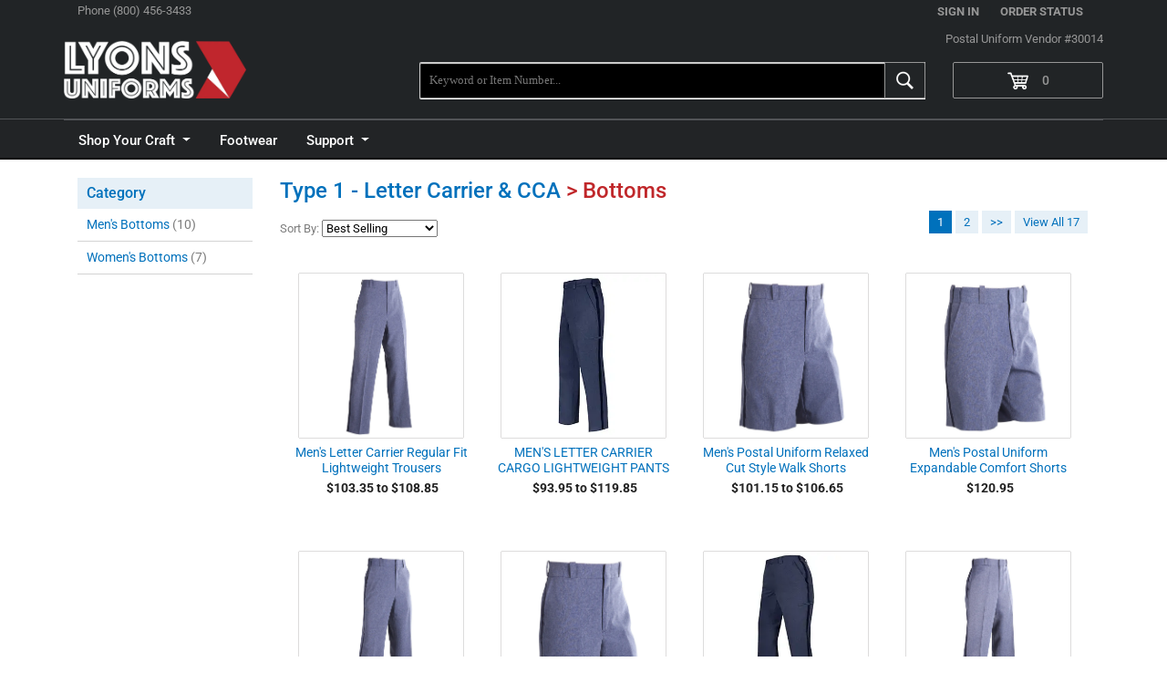

--- FILE ---
content_type: text/html; charset=ISO-8859-1
request_url: https://www.lyonsuniforms.com/CGPCSRCH?PMNANO=000000000000889
body_size: 6950
content:
<!DOCTYPE html>
<html>
<head>
<!-- HEADER:OPEN -->
<title>Bottoms &#45; Lyon&#39;s Uniforms</title><!--title-->
<meta name="description" content="Bottoms &#45; Lyon&#39;s Uniforms"><!-- -->
<meta name="keywords" content="Bottoms &#45; Lyon&#39;s Uniforms"><!-- -->
<meta http-equiv="Content-Type" content="text/html; charset=ISO-8859-1">     
<meta http-equiv="X-UA-Compatible" content="ie=edge">
<meta name="viewport" content="width=device-width, initial-scale=1.0">
<meta name="google-site-verification" content="0-xDqpGhE5istI5yXc5aMK8omojJ0-NE2128luNKDyg" />
<link rel="icon" href="/css/images/favicon.ico" type="image/x-icon">
<link rel="shortcut icon" href="/css/images/favicon.ico" type="image/x-icon" />
<style type="text/css">@font-face {font-family:Roboto;font-style:normal;font-weight:400;src:url(/cf-fonts/s/roboto/5.0.11/latin/400/normal.woff2);unicode-range:U+0000-00FF,U+0131,U+0152-0153,U+02BB-02BC,U+02C6,U+02DA,U+02DC,U+0304,U+0308,U+0329,U+2000-206F,U+2074,U+20AC,U+2122,U+2191,U+2193,U+2212,U+2215,U+FEFF,U+FFFD;font-display:swap;}@font-face {font-family:Roboto;font-style:normal;font-weight:400;src:url(/cf-fonts/s/roboto/5.0.11/greek/400/normal.woff2);unicode-range:U+0370-03FF;font-display:swap;}@font-face {font-family:Roboto;font-style:normal;font-weight:400;src:url(/cf-fonts/s/roboto/5.0.11/latin-ext/400/normal.woff2);unicode-range:U+0100-02AF,U+0304,U+0308,U+0329,U+1E00-1E9F,U+1EF2-1EFF,U+2020,U+20A0-20AB,U+20AD-20CF,U+2113,U+2C60-2C7F,U+A720-A7FF;font-display:swap;}@font-face {font-family:Roboto;font-style:normal;font-weight:400;src:url(/cf-fonts/s/roboto/5.0.11/cyrillic-ext/400/normal.woff2);unicode-range:U+0460-052F,U+1C80-1C88,U+20B4,U+2DE0-2DFF,U+A640-A69F,U+FE2E-FE2F;font-display:swap;}@font-face {font-family:Roboto;font-style:normal;font-weight:400;src:url(/cf-fonts/s/roboto/5.0.11/cyrillic/400/normal.woff2);unicode-range:U+0301,U+0400-045F,U+0490-0491,U+04B0-04B1,U+2116;font-display:swap;}@font-face {font-family:Roboto;font-style:normal;font-weight:400;src:url(/cf-fonts/s/roboto/5.0.11/greek-ext/400/normal.woff2);unicode-range:U+1F00-1FFF;font-display:swap;}@font-face {font-family:Roboto;font-style:normal;font-weight:400;src:url(/cf-fonts/s/roboto/5.0.11/vietnamese/400/normal.woff2);unicode-range:U+0102-0103,U+0110-0111,U+0128-0129,U+0168-0169,U+01A0-01A1,U+01AF-01B0,U+0300-0301,U+0303-0304,U+0308-0309,U+0323,U+0329,U+1EA0-1EF9,U+20AB;font-display:swap;}@font-face {font-family:Roboto;font-style:normal;font-weight:500;src:url(/cf-fonts/s/roboto/5.0.11/greek-ext/500/normal.woff2);unicode-range:U+1F00-1FFF;font-display:swap;}@font-face {font-family:Roboto;font-style:normal;font-weight:500;src:url(/cf-fonts/s/roboto/5.0.11/vietnamese/500/normal.woff2);unicode-range:U+0102-0103,U+0110-0111,U+0128-0129,U+0168-0169,U+01A0-01A1,U+01AF-01B0,U+0300-0301,U+0303-0304,U+0308-0309,U+0323,U+0329,U+1EA0-1EF9,U+20AB;font-display:swap;}@font-face {font-family:Roboto;font-style:normal;font-weight:500;src:url(/cf-fonts/s/roboto/5.0.11/latin/500/normal.woff2);unicode-range:U+0000-00FF,U+0131,U+0152-0153,U+02BB-02BC,U+02C6,U+02DA,U+02DC,U+0304,U+0308,U+0329,U+2000-206F,U+2074,U+20AC,U+2122,U+2191,U+2193,U+2212,U+2215,U+FEFF,U+FFFD;font-display:swap;}@font-face {font-family:Roboto;font-style:normal;font-weight:500;src:url(/cf-fonts/s/roboto/5.0.11/latin-ext/500/normal.woff2);unicode-range:U+0100-02AF,U+0304,U+0308,U+0329,U+1E00-1E9F,U+1EF2-1EFF,U+2020,U+20A0-20AB,U+20AD-20CF,U+2113,U+2C60-2C7F,U+A720-A7FF;font-display:swap;}@font-face {font-family:Roboto;font-style:normal;font-weight:500;src:url(/cf-fonts/s/roboto/5.0.11/cyrillic/500/normal.woff2);unicode-range:U+0301,U+0400-045F,U+0490-0491,U+04B0-04B1,U+2116;font-display:swap;}@font-face {font-family:Roboto;font-style:normal;font-weight:500;src:url(/cf-fonts/s/roboto/5.0.11/cyrillic-ext/500/normal.woff2);unicode-range:U+0460-052F,U+1C80-1C88,U+20B4,U+2DE0-2DFF,U+A640-A69F,U+FE2E-FE2F;font-display:swap;}@font-face {font-family:Roboto;font-style:normal;font-weight:500;src:url(/cf-fonts/s/roboto/5.0.11/greek/500/normal.woff2);unicode-range:U+0370-03FF;font-display:swap;}@font-face {font-family:Roboto;font-style:normal;font-weight:700;src:url(/cf-fonts/s/roboto/5.0.11/latin/700/normal.woff2);unicode-range:U+0000-00FF,U+0131,U+0152-0153,U+02BB-02BC,U+02C6,U+02DA,U+02DC,U+0304,U+0308,U+0329,U+2000-206F,U+2074,U+20AC,U+2122,U+2191,U+2193,U+2212,U+2215,U+FEFF,U+FFFD;font-display:swap;}@font-face {font-family:Roboto;font-style:normal;font-weight:700;src:url(/cf-fonts/s/roboto/5.0.11/latin-ext/700/normal.woff2);unicode-range:U+0100-02AF,U+0304,U+0308,U+0329,U+1E00-1E9F,U+1EF2-1EFF,U+2020,U+20A0-20AB,U+20AD-20CF,U+2113,U+2C60-2C7F,U+A720-A7FF;font-display:swap;}@font-face {font-family:Roboto;font-style:normal;font-weight:700;src:url(/cf-fonts/s/roboto/5.0.11/vietnamese/700/normal.woff2);unicode-range:U+0102-0103,U+0110-0111,U+0128-0129,U+0168-0169,U+01A0-01A1,U+01AF-01B0,U+0300-0301,U+0303-0304,U+0308-0309,U+0323,U+0329,U+1EA0-1EF9,U+20AB;font-display:swap;}@font-face {font-family:Roboto;font-style:normal;font-weight:700;src:url(/cf-fonts/s/roboto/5.0.11/cyrillic/700/normal.woff2);unicode-range:U+0301,U+0400-045F,U+0490-0491,U+04B0-04B1,U+2116;font-display:swap;}@font-face {font-family:Roboto;font-style:normal;font-weight:700;src:url(/cf-fonts/s/roboto/5.0.11/cyrillic-ext/700/normal.woff2);unicode-range:U+0460-052F,U+1C80-1C88,U+20B4,U+2DE0-2DFF,U+A640-A69F,U+FE2E-FE2F;font-display:swap;}@font-face {font-family:Roboto;font-style:normal;font-weight:700;src:url(/cf-fonts/s/roboto/5.0.11/greek-ext/700/normal.woff2);unicode-range:U+1F00-1FFF;font-display:swap;}@font-face {font-family:Roboto;font-style:normal;font-weight:700;src:url(/cf-fonts/s/roboto/5.0.11/greek/700/normal.woff2);unicode-range:U+0370-03FF;font-display:swap;}</style>
<link rel="stylesheet" type="text/css" href="/css/pud.css?ts=000000020220112">
<link rel="stylesheet" href="https://stackpath.bootstrapcdn.com/bootstrap/4.3.1/css/bootstrap.min.css" integrity="sha384-ggOyR0iXCbMQv3Xipma34MD+dH/1fQ784/j6cY/iJTQUOhcWr7x9JvoRxT2MZw1T" crossorigin="anonymous">
<link rel="stylesheet" type="text/css" href="/css/custom.css?ts=000000020220112">
<script src="https://code.jquery.com/jquery-3.3.1.slim.min.js" integrity="sha384-q8i/X+965DzO0rT7abK41JStQIAqVgRVzpbzo5smXKp4YfRvH+8abtTE1Pi6jizo" crossorigin="anonymous"></script>
<script src="https://cdnjs.cloudflare.com/ajax/libs/popper.js/1.14.7/umd/popper.min.js" integrity="sha384-UO2eT0CpHqdSJQ6hJty5KVphtPhzWj9WO1clHTMGa3JDZwrnQq4sF86dIHNDz0W1" crossorigin="anonymous"></script>
<script src="https://stackpath.bootstrapcdn.com/bootstrap/4.3.1/js/bootstrap.min.js" integrity="sha384-JjSmVgyd0p3pXB1rRibZUAYoIIy6OrQ6VrjIEaFf/nJGzIxFDsf4x0xIM+B07jRM" crossorigin="anonymous"></script>
<script src="/js/pud.js?ts=000000020220112"></script>

<!--BROSSAM-->
<!-- Google Tag Manager -->
<script>(function(w,d,s,l,i){w[l]=w[l]||[];w[l].push({'gtm.start':
  new Date().getTime(),event:'gtm.js'});var f=d.getElementsByTagName(s)[0],
  j=d.createElement(s),dl=l!='dataLayer'?'&l='+l:'';j.async=true;j.src=
  'https://www.googletagmanager.com/gtm.js?id='+i+dl;f.parentNode.insertBefore(j,f);
  })(window,document,'script','dataLayer','GTM-MWN637Z');</script>
<!-- End Google Tag Manager -->
<!--END BROSSAM-->

<!-- Google GA4 -->
<script defer src="https://www.googletagmanager.com/gtag/js?id=G-5FZQP0P7G9"></script>
<script>
          window.dataLayer = window.dataLayer || [];
          function gtag(){dataLayer.push(arguments);}
          gtag('js', new Date());

          gtag('config', 'G-5FZQP0P7G9' );
        </script>
<!-- End Google GA4 -->

<script type="text/javascript">
  (function(i,s,o,g,r,a,m){i['GoogleAnalyticsObject']=r;i[r]=i[r]||function(){
  (i[r].q=i[r].q||[]).push(arguments)},i[r].l=1*new Date();a=s.createElement(o),
  m=s.getElementsByTagName(o)[0];a.async=1;a.src=g;m.parentNode.insertBefore(a,m)
  })(window,document,'script','//www.google-analytics.com/analytics.js','ga');

  ga('create', 'UA-222273971-1', 'auto');
  ga('require', 'displayfeatures');
  ga('send', 'pageview');

</script>
<!-- google tracking -->
<meta name="robots" content="noindex,follow" /><!-- End Page Specific Header Tags -->

<!-- Bing Tracking -->
<script>(function(w,d,t,r,u){var f,n,i;w[u]=w[u]||[],f=function(){var o={ti:"5684261"};o.q=w[u],w[u]=new UET(o),w[u].push("pageLoad")},n=d.createElement(t),n.src=r,n.async=1,n.onload=n.onreadystatechange=function(){var s=this.readyState;s&&s!=="loaded"&&s!=="complete"||(f(),n.onload=n.onreadystatechange=null)},i=d.getElementsByTagName(t)[0],i.parentNode.insertBefore(n,i)})(window,document,"script","//bat.bing.com/bat.js","uetq");</script><noscript><img src="//bat.bing.com/action/0?ti=5684261&Ver=2" height="0" width="0" style="display:none; visibility: hidden;" /></noscript>


</head>


<body topmargin="0" leftmargin="0" cz-shortcut-listen="true">

<!--BROSSAM-->
<!-- Google Tag Manager (noscript) -->
<noscript><iframe src="https://www.googletagmanager.com/ns.html?id=GTM-MWN637Z"
  height="0" width="0" style="display:none;visibility:hidden"></iframe></noscript>
<!-- End Google Tag Manager (noscript) -->
<!--END BROSSAM-->

<div class="topbar-bg">
          <div class="topbar-box container">
            <div class="row">
            <div class="col-md-5 col-lg-5 topbar-craft">
			  <ul>
			  <!--
              <li><a href="https://www.lyonsuniforms.com/Craft" ><b>What is your craft?</b></a>&nbsp;&#124;&nbsp;</li>
              <li><a href="https://www.lyonsuniforms.com/Craft" ><b>SELECT YOUR CRAFT</b></a>&nbsp;&#124;&nbsp;</li>
			  -->
			  <li style="color: #979797;">Phone (800) 456-3433</li>
             </ul>
           </div>
        <div class="col-sm-12 col-md-7 col-lg-7 topbar-links">
			<ul>
                <!-- <li><a href="/pages/email_signup"><b>EMAIL SIGNUP</b></a></li> | -->
				        <li><a href="/MyAccount"><b>SIGN IN</b></a></li> | 
                <li><a href="/OrderHistory"><b>ORDER STATUS</b></a></li>
			</ul> 
          <!---
		  <ul>
            <li></li><li><a href="/MyAccount">Sign In</a></li>
<li><a href="/MyAccount">Create Account</a></li>
<li><a href="/OrderHistory">Order Status</a></li>

			<li class="blue">Phone (800) 456-3433</li>
          </ul>
		    --->
        </div>
           
            </div>
        </div>
</div>
<!-- End Topbar BG -->

<div class="header-bg">
        <div class="header-box container">
            <div class="row">
            <div class="col-md-4"><div class="header-image"><a href="https://www.lyonsuniforms.com"><img src="/pud/photos/images/2022-lyons-logo.png"></a></div></div>
            <div class="col-9 col-md-6"><div class="header-search">
             <form class="header-form" action="/CGPCMENU" onsubmit="scrubField()">
               <input type="hidden" name="SIACTN" value="">
               <input type="hidden" name="SIURL" value="">
               <input type="text" id="search" name="SISRCH" placeholder="Keyword or Item Number..." required="">
               <button type="submit" id="submit"><img src="/images/searchicon.png" /></button>
            </form>
            </div></div>
            <div class="header-number">Postal Uniform Vendor #30014</div>
            <div class="col-3 col-md-2"><div class="header-cart"><a id="mainCartQuantity" href="https://www.lyonsuniforms.com/Cart" title="0 items in cart"><img style="margin-top:-2px;" src="/images/carticon.png" />0 </a></div></div>
            </div>
        </div>
</div>
<!-- End Header BG -->

<div class="menu-bg">

<div class="menu-box ">

<nav class="navbar navbar-expand-lg navbar-dark container">

  <button class="navbar-toggler" type="button" data-toggle="collapse" data-target="#navbarNavDropdown" aria-controls="navbarNavDropdown" aria-expanded="false" aria-label="Toggle navigation">
    <span class="navbar-toggler-icon"></span>Menu
  </button>
  <div class="collapse navbar-collapse" id="navbarNavDropdown">
    <ul class="navbar-nav">
      <li class="nav-item dropdown">
        <a class="nav-link dropdown-toggle" href="javascript:showbyid('catmenu')" id="navbarDropdownMenuLink" >
          Shop Your Craft
        </a>
        <div class="dropdown-menu level1" aria-labelledby="navbarDropdownMenuLink" id="catmenu">
          <ul class="multi-level "><li class="dropdown-submenu"><div onclick="submenu($(this),event)">Type 1 - Letter Carrier & CCA</div><ul class="dropdown-menu">
<li class="dropdown-item" onclick="submenu($(this),event)"><a href="https://www.lyonsuniforms.com/CGPCSRCH?PMNANO=000000000000888" class="flyout">Tops</a></li>
<li class="dropdown-item" onclick="submenu($(this),event)"><a href="https://www.lyonsuniforms.com/CGPCSRCH?PMNANO=000000000000889" class="flyout">Bottoms</a></li>
<li class="dropdown-item" onclick="submenu($(this),event)"><a href="https://www.lyonsuniforms.com/CGPCSRCH?PMNANO=000000000000890" class="flyout">Outerwear & Rainwear</a></li>
<li class="dropdown-item" onclick="submenu($(this),event)"><a href="https://www.lyonsuniforms.com/CGPCSRCH?PMNANO=000000000000891" class="flyout">Accessories</a></li>
</ul>
</li>
<li class="dropdown-submenu"><div onclick="submenu($(this),event)">Type 1 - Motor Vehicle Driver & AMT</div><ul class="dropdown-menu">
<li class="dropdown-item" onclick="submenu($(this),event)"><a href="https://www.lyonsuniforms.com/CGPCSRCH?PMNANO=000000000000899" class="flyout">Tops</a></li>
<li class="dropdown-item" onclick="submenu($(this),event)"><a href="https://www.lyonsuniforms.com/CGPCSRCH?PMNANO=000000000000900" class="flyout">Bottoms</a></li>
<li class="dropdown-item" onclick="submenu($(this),event)"><a href="https://www.lyonsuniforms.com/CGPCSRCH?PMNANO=000000000000901" class="flyout">Outerwear & Rainwear</a></li>
<li class="dropdown-item" onclick="submenu($(this),event)"><a href="https://www.lyonsuniforms.com/CGPCSRCH?PMNANO=000000000000902" class="flyout">Accessories</a></li>
</ul>
</li>
<li class="dropdown-submenu"><div onclick="submenu($(this),event)">Type 2 - Window Clerk & Post Master</div><ul class="dropdown-menu">
<li class="dropdown-item" onclick="submenu($(this),event)"><a href="https://www.lyonsuniforms.com/CGPCSRCH?PMNANO=000000000000910" class="flyout">Tops</a></li>
<li class="dropdown-item" onclick="submenu($(this),event)"><a href="https://www.lyonsuniforms.com/CGPCSRCH?PMNANO=000000000000911" class="flyout">Bottoms</a></li>
<li class="dropdown-item" onclick="submenu($(this),event)"><a href="https://www.lyonsuniforms.com/CGPCSRCH?PMNANO=000000000000912" class="flyout">Accessories</a></li>
</ul>
</li>
<li class="dropdown-submenu"><div onclick="submenu($(this),event)">Type 3 - Maintenance</div><ul class="dropdown-menu">
<li class="dropdown-item" onclick="submenu($(this),event)"><a href="https://www.lyonsuniforms.com/CGPCSRCH?PMNANO=000000000000917" class="flyout">Tops</a></li>
<li class="dropdown-item" onclick="submenu($(this),event)"><a href="https://www.lyonsuniforms.com/CGPCSRCH?PMNANO=000000000000918" class="flyout">Bottoms</a></li>
<li class="dropdown-item" onclick="submenu($(this),event)"><a href="https://www.lyonsuniforms.com/CGPCSRCH?PMNANO=000000000000919" class="flyout">Accessories</a></li>
</ul>
</li>
<li class="dropdown-submenu"><div onclick="submenu($(this),event)">Type 4 - Postal Police</div><ul class="dropdown-menu">
<li class="dropdown-item" onclick="submenu($(this),event)"><a href="https://www.lyonsuniforms.com/CGPCSRCH?PMNANO=000000000000920" class="flyout">Tops</a></li>
<li class="dropdown-item" onclick="submenu($(this),event)"><a href="https://www.lyonsuniforms.com/CGPCSRCH?PMNANO=000000000000921" class="flyout">Bottoms</a></li>
<li class="dropdown-item" onclick="submenu($(this),event)"><a href="https://www.lyonsuniforms.com/CGPCSRCH?PMNANO=000000000000922" class="flyout">Outerwear & Rainwear</a></li>
<li class="dropdown-item" onclick="submenu($(this),event)"><a href="https://www.lyonsuniforms.com/CGPCSRCH?PMNANO=000000000000923" class="flyout">Accessories</a></li>
</ul>
</li>
<li class="dropdown-submenu"><div onclick="submenu($(this),event)">Footwear & Accessories</div><ul class="dropdown-menu">
<li class="dropdown-item" onclick="submenu($(this),event)"><a href="https://www.lyonsuniforms.com/shoes-boots" class="flyout">Shoes & Boots</a></li>
<li class="dropdown-item" onclick="submenu($(this),event)"><a href="https://www.lyonsuniforms.com/CGPCSRCH?PMNANO=000000000000925" class="flyout">Overshoes</a></li>
<li class="dropdown-item" onclick="submenu($(this),event)"><a href="https://www.lyonsuniforms.com/CGPCSRCH?PMNANO=000000000000926" class="flyout">Gloves</a></li>
<li class="dropdown-item" onclick="submenu($(this),event)"><a href="https://www.lyonsuniforms.com/CGPCSRCH?PMNANO=000000000000927" class="flyout">Insoles</a></li>
<li class="dropdown-item" onclick="submenu($(this),event)"><a href="https://www.lyonsuniforms.com/CGPCSRCH?PMNANO=000000000000928" class="flyout">Socks</a></li>
<li class="dropdown-item" onclick="submenu($(this),event)"><a href="https://www.lyonsuniforms.com/CGPCSRCH?PMNANO=000000000000929" class="flyout">Non-Allotment</a></li>
</ul>
</li>
</ul>
        </div>
      </li>
      <li class="nav-item">
      <a class="nav-link" href="https://www.lyonsuniforms.com/footwear-accessories" >Footwear</a>
      </li>     
      <li class="nav-item dropdown">
        <a class="nav-link dropdown-toggle" href="javascript:showbyid('sprtmenu')" id="navbarDropdownMenuLink"  >
          Support
        </a>
        <div class="dropdown-menu level1" aria-labelledby="navbarDropdownMenuLink" id="sprtmenu">
		<a class="dropdown-item" href="https://www.lyonsuniforms.com/Pages/allotment_guidelines" >Allotment Guidelines</a>
          <a class="dropdown-item" href="https://www.lyonsuniforms.com/Pages/faqs" onclick=" submenu($(this),event)" >FAQs</a>
		  <a class="dropdown-item" href="https://www.lyonsuniforms.com/Pages/sizing_info" onclick=" submenu($(this),event)" >Sizing</a>
          <a class="dropdown-item" href="https://www.lyonsuniforms.com/Pages/cca_uniform_instruct"  onclick="submenu($(this),event)" >CCA Order Instructions</a>
          <a class="dropdown-item" href="https://www.lyonsuniforms.com/cgpcsrcca" onclick="submenu($(this),event)" >Postal Uniforms Payment Portal</a>
          <a class="dropdown-item" href="https://www.lyonsuniforms.com/pages/returns" onclick="submenu($(this),event)" >Returns</a>
        </div>
      </li>
	  
      <div class="mobile-signin"><li><a href="/MyAccount">Sign In</a></li>
<li><a href="/MyAccount">Create Account</a></li>
<li><a href="/OrderHistory">Order Status</a></li>
</div>
    </ul>
  </div>
</nav>
    </div>
  </div><!-- Menu Box End-->
</div><!-- Menu BG End -->

<div id="mainContainer" class="container">
<script type="text/javascript">
function changeSort(form,myobj) {
showload();
    if(notSubmitted()) {
    	var sbmactn = 'CHGSORT';
        eval('document.' + form + '.SISORT.value=myobj.value');
        eval('document.' + form + '.SIACTN.value=sbmactn');
        eval('document.' + form + '.submit()');
    }
}
function showload() {
//$('#resultscontainer').fadeOut("slow");
$('#resultscontainer').html("<div style='text-align:center;'><img src='/images/loading-animation.gif' alt='loading' style='width:50px' /></div>",8000);
}
var ctr=0;
function showhide(catg,span) {
ctr = ctr+1;
         if   (ctr % 2 === 0  )
             {
             $('.'+catg).show();
             $('.'+span).html('[ - ]');
             }
             else
             {
             $('.'+catg).hide();
             $('.'+span).html('[ + ]');
             }
      }
</script>
<style>
.brandth{font-size:15px;font-weight:bold;background:#F4F2FA;}
.lefttd{border-bottom:1px dotted #E4E2E2}
.brandtd{border-bottom:1px dotted #E4E2E2}
</style>
<form name="f" method="POST" action="//www.lyonsuniforms.com/CGPCSRCH">
  <input type="hidden" name="SIACTN" value="">
  <input type="hidden" name="SIRFNO" value="">
  <input type="hidden" name="SIMODE" value="*WORK">
  <input type="hidden" name="SIMENU" value="CATEGORY">
  <input type="hidden" name="SIIPPG" value="0000016">
  <input type="hidden" name="SISRCH" value="">
  <input type="hidden" name="SISORT" value="BESTSELL">
  <input type="hidden" name="SINANO" value="000000000000889">
  <input type="hidden" name="SIATID" value="">
  <input type="hidden" name="SIAVNO" value="">
  <input type="hidden" name="SICLER" value="">
  <input type="hidden" name="SIAVDS" value="">
  <input type="hidden" name="SINWIT" value="">
  <input type="hidden" name="SIWCBN" value="@&SIWCBN ">
  <input type="hidden" name="SIWCTN" value="@&SIWCTN ">
  <img src='/images/loading-animation.gif' alt='loading' style='display:none' />
<div id="content">
 <div class="home_leftnav leftnav-box" >
		<div id="home_leftnav_shop leftnav-box">
		<!--<div id="filter" style="margin: 15px 3px 10px 2px;" ><img src="/images/filter.gif" alt="Filter Products"></div>-->

		</div>

		<div class="leftnav">
			<div class="leftnav-title"><span>Category</span></div>
			<tr style="background: #FFFFFF;">
				<td class="opencatg">
					<div class="catnav-box" id="initial_CATG" >
						<ul>

<li><a href="javascript:submit_Rfno('f','000000000000894','FILTCATG'); showload();" class="search">Men's Bottoms</a><span class="searchgrey">&nbsp;(10)</span></li>


<li><a href="javascript:submit_Rfno('f','000000000000895','FILTCATG'); showload();" class="search">Women's Bottoms</a><span class="searchgrey">&nbsp;(7)</span></li>

						</ul>
					</div>
			<tr style="background: #FFFFFF;">
				<td valign=top>
		</div>
	</div>
	<div class="filter-box" id="result_top" >
		<h1 class="filter-box-name"><a href="CGPCSRCH?PMNANO=000000000000882&PMKPFL=Y">Type 1 - Letter Carrier & CCA</a> &gt; Bottoms</h1>
		<div class="row">
			<div class="col-md-6"><div class="filter-box-sort">Sort By:&nbsp;<select name="SISORT2" size="1" onChange="changeSort('f',this);">
<option value="BESTSELL" SELECTED >Best Selling</option>
<option value="BRANDDW"  >Brand Ascending</option>
<option value="BRANDUP"  >Brand Descending</option>
<option value="NEWEST"  >Newest</option>
<option value="PRICEDW"  >Price Low to High</option>
<option value="PRICEUP"  >Price High to Low</option>
<option value="STYLEDW"  >Item# Ascending</option>
<option value="STYLEUP"  >Item# Descending</option>
<option value="DESCDW"  >Description A-Z</option>
<option value="DESCUP"  >Description Z-A</option>
</select>
</div></div>
			<div class="col-md-6"><div class="filter-box-pages searchPageButtons"><div class="searchPageButtonSelected"><a href="javascript:submit_Rfno('f','0001','PAGE');">1</a></div><div class="searchPageButton"><a href="javascript:submit_Rfno('f','0017','PAGE');">2</a></div><div class="searchPageButton"><a href="javascript:submit_form('f','NEXT');">&gt;&gt;</a></div><div class="searchPageButton" onclick="showload();"><a href="javascript:submit_form('f','VIEWALL');">View All 17</a></div></div></div>
		</div>
	</div>
	<div class="results-box" id="resultscontainer">
	<div id="singleresult">
      <div class="thumbnail">
       <div class="parentbox">
         <div class="childbox">
			     <a href="//www.lyonsuniforms.com/men-s-letter-carrier-regular-fit-lightweight-trousers" title="Mens Snug Tex Waist Postal Pants Light Weight for Letter Car"><img src="/pud/photos/styles/TU967_1500_1.jpg" alt="Mens Snug Tex Waist Postal Pants Light Weight for Letter Car" onerror="this.onerror=null;this.src='/pud/photos/styles/coming-soon.png'"></a>
         </div>
       </div>
      </div>
	  <div class="brand-link blue-a"></div>
		<div class="singleresult-link blue-a line-clamp">
			<a href="//www.lyonsuniforms.com/men-s-letter-carrier-regular-fit-lightweight-trousers">Men's Letter Carrier Regular Fit Lightweight Trousers</a>
		</div>
		
		
		<div class="price_from">&nbsp;$103.35 to $108.85</div>
	</div>
	<div id="singleresult">
      <div class="thumbnail">
       <div class="parentbox">
         <div class="childbox">
			     <a href="//www.lyonsuniforms.com/mens-letter-carrier-cargo-lightweight-pants" title="MEN&#39;S LETTER CARRIER CARGO LIGHTWEIGHT PANTS"><img src="/pud/photos/styles/letter-carrier-mens-slacks-CP210-1.png" alt="MEN&#39;S LETTER CARRIER CARGO LIGHTWEIGHT PANTS" onerror="this.onerror=null;this.src='/pud/photos/styles/coming-soon.png'"></a>
         </div>
       </div>
      </div>
	  <div class="brand-link blue-a"></div>
		<div class="singleresult-link blue-a line-clamp">
			<a href="//www.lyonsuniforms.com/mens-letter-carrier-cargo-lightweight-pants">MEN'S LETTER CARRIER CARGO LIGHTWEIGHT PANTS</a>
		</div>
		
		
		<div class="price_from">&nbsp;$93.95 to $119.85</div>
	</div>
	<div id="singleresult">
      <div class="thumbnail">
       <div class="parentbox">
         <div class="childbox">
			     <a href="//www.lyonsuniforms.com/men-s-postal-uniform-relaxed-cut-style-walk-shorts" title="Comfort Cut Mens Postal Walking Shorts for Letter Carriers a"><img src="/pud/photos/styles/TU102_1500_1.jpg" alt="Comfort Cut Mens Postal Walking Shorts for Letter Carriers a" onerror="this.onerror=null;this.src='/pud/photos/styles/coming-soon.png'"></a>
         </div>
       </div>
      </div>
	  <div class="brand-link blue-a"></div>
		<div class="singleresult-link blue-a line-clamp">
			<a href="//www.lyonsuniforms.com/men-s-postal-uniform-relaxed-cut-style-walk-shorts">Men's Postal Uniform Relaxed Cut Style Walk Shorts</a>
		</div>
		
		
		<div class="price_from">&nbsp;$101.15 to $106.65</div>
	</div>
	<div id="singleresult">
      <div class="thumbnail">
       <div class="parentbox">
         <div class="childbox">
			     <a href="//www.lyonsuniforms.com/men-s-postal-uniform-expandable-comfort-shorts" title="Flex Waist Postal Shorts for Carriers and MVS (PX265)"><img src="/pud/photos/styles/TU186_1500_1.jpg" alt="Flex Waist Postal Shorts for Carriers and MVS (PX265)" onerror="this.onerror=null;this.src='/pud/photos/styles/coming-soon.png'"></a>
         </div>
       </div>
      </div>
	  <div class="brand-link blue-a"></div>
		<div class="singleresult-link blue-a line-clamp">
			<a href="//www.lyonsuniforms.com/men-s-postal-uniform-expandable-comfort-shorts">Men's Postal Uniform Expandable Comfort Shorts</a>
		</div>
		
		
		<div class="price_from">&nbsp;$120.95</div>
	</div>
	<div id="singleresult">
      <div class="thumbnail">
       <div class="parentbox">
         <div class="childbox">
			     <a href="//www.lyonsuniforms.com/postal-letter-carrier-mvs-lightweight-expandable-comfort-trousers" title="Men&#39;s Flex Waist Lightweight Postal Pants for Letter Carrier"><img src="/pud/photos/styles/TU187_1500_1.jpg" alt="Men&#39;s Flex Waist Lightweight Postal Pants for Letter Carrier" onerror="this.onerror=null;this.src='/pud/photos/styles/coming-soon.png'"></a>
         </div>
       </div>
      </div>
	  <div class="brand-link blue-a"></div>
		<div class="singleresult-link blue-a line-clamp">
			<a href="//www.lyonsuniforms.com/postal-letter-carrier-mvs-lightweight-expandable-comfort-trousers">Postal Letter Carrier & MVS Lightweight Expandable Comfort Trousers</a>
		</div>
		
		
		<div class="price_from">&nbsp;$139.65</div>
	</div>
	<div id="singleresult">
      <div class="thumbnail">
       <div class="parentbox">
         <div class="childbox">
			     <a href="//www.lyonsuniforms.com/men-s-regular-fit-postal-uniform-walk-shorts" title="Mens Snug Tex Waist Postal Uniform Walking Shorts for Letter"><img src="/pud/photos/styles/TU102_1500_1.jpg" alt="Mens Snug Tex Waist Postal Uniform Walking Shorts for Letter" onerror="this.onerror=null;this.src='/pud/photos/styles/coming-soon.png'"></a>
         </div>
       </div>
      </div>
	  <div class="brand-link blue-a"></div>
		<div class="singleresult-link blue-a line-clamp">
			<a href="//www.lyonsuniforms.com/men-s-regular-fit-postal-uniform-walk-shorts">Men's Regular Fit Postal Uniform Walk Shorts</a>
		</div>
		
		
		<div class="price_from">&nbsp;$89.05</div>
	</div>
	<div id="singleresult">
      <div class="thumbnail">
       <div class="parentbox">
         <div class="childbox">
			     <a href="//www.lyonsuniforms.com/womens-letter-carrier-cargo-curvy-lightweight-pants" title="WOMEN&#39;S LETTER CARRIER CARGO CURVY LIGHTWEIGHT PANTS"><img src="/pud/photos/styles/letter-carrier-womens-slacks-CP210F-1.png" alt="WOMEN&#39;S LETTER CARRIER CARGO CURVY LIGHTWEIGHT PANTS" onerror="this.onerror=null;this.src='/pud/photos/styles/coming-soon.png'"></a>
         </div>
       </div>
      </div>
	  <div class="brand-link blue-a"></div>
		<div class="singleresult-link blue-a line-clamp">
			<a href="//www.lyonsuniforms.com/womens-letter-carrier-cargo-curvy-lightweight-pants">Women's Letter Carrier Cargo Curvy Lightweight Pants</a>
		</div>
		
		
		<div class="price_from">&nbsp;$129.75</div>
	</div>
	<div id="singleresult">
      <div class="thumbnail">
       <div class="parentbox">
         <div class="childbox">
			     <a href="//www.lyonsuniforms.com/men-s-lightweight-relaxed-cut-style-postal-uniform-trousers" title="Comfort Cut Mens Lightweight Postal Pants for Letter Carrier"><img src="/pud/photos/styles/TU103_1500_1.jpg" alt="Comfort Cut Mens Lightweight Postal Pants for Letter Carrier" onerror="this.onerror=null;this.src='/pud/photos/styles/coming-soon.png'"></a>
         </div>
       </div>
      </div>
	  <div class="brand-link blue-a"></div>
		<div class="singleresult-link blue-a line-clamp">
			<a href="//www.lyonsuniforms.com/men-s-lightweight-relaxed-cut-style-postal-uniform-trousers">Men's Lightweight Relaxed Cut Style Postal Uniform Trousers</a>
		</div>
		
		
		<div class="price_from">&nbsp;$112.15 to $117.65</div>
	</div>
	<div id="singleresult">
      <div class="thumbnail">
       <div class="parentbox">
         <div class="childbox">
			     <a href="//www.lyonsuniforms.com/ladies-lightweight-postal-letter-carrier-uniform-slacks" title="Womens Lightweight Slacks for Letter Carriers and Motor Vehi"><img src="/pud/photos/styles/TU968_1500_1.jpg" alt="Womens Lightweight Slacks for Letter Carriers and Motor Vehi" onerror="this.onerror=null;this.src='/pud/photos/styles/coming-soon.png'"></a>
         </div>
       </div>
      </div>
	  <div class="brand-link blue-a"></div>
		<div class="singleresult-link blue-a line-clamp">
			<a href="//www.lyonsuniforms.com/ladies-lightweight-postal-letter-carrier-uniform-slacks">Women's Letter Carrier Regular Fit Lightweight Trousers</a>
		</div>
		
		
		<div class="price_from">&nbsp;$115.45</div>
	</div>
	<div id="singleresult">
      <div class="thumbnail">
       <div class="parentbox">
         <div class="childbox">
			     <a href="//www.lyonsuniforms.com/ladies-postal-uniform-walking-shorts" title="Womens Walking Shorts for Letter Carriers and Motor Vehicle"><img src="/pud/photos/styles/TU972_1500_1.jpg" alt="Womens Walking Shorts for Letter Carriers and Motor Vehicle" onerror="this.onerror=null;this.src='/pud/photos/styles/coming-soon.png'"></a>
         </div>
       </div>
      </div>
	  <div class="brand-link blue-a"></div>
		<div class="singleresult-link blue-a line-clamp">
			<a href="//www.lyonsuniforms.com/ladies-postal-uniform-walking-shorts">Women's Letter Carrier Regular Fit Walking Shorts</a>
		</div>
		
		
		<div class="price_from">&nbsp;$107.75 to $113.25</div>
	</div>
	<div id="singleresult">
      <div class="thumbnail">
       <div class="parentbox">
         <div class="childbox">
			     <a href="//www.lyonsuniforms.com/womens-letter-carrier-cargo-lightweight-pants" title="WOMEN&#39;S LETTER CARRIER CARGO LIGHTWEIGHT PANTS"><img src="/pud/photos/styles/letter-carrier-womens-slacks-CP210F-1.png" alt="WOMEN&#39;S LETTER CARRIER CARGO LIGHTWEIGHT PANTS" onerror="this.onerror=null;this.src='/pud/photos/styles/coming-soon.png'"></a>
         </div>
       </div>
      </div>
	  <div class="brand-link blue-a"></div>
		<div class="singleresult-link blue-a line-clamp">
			<a href="//www.lyonsuniforms.com/womens-letter-carrier-cargo-lightweight-pants">WOMEN'S LETTER CARRIER CARGO LIGHTWEIGHT PANTS</a>
		</div>
		
		
		<div class="price_from">&nbsp;$129.75</div>
	</div>
	<div id="singleresult">
      <div class="thumbnail">
       <div class="parentbox">
         <div class="childbox">
			     <a href="//www.lyonsuniforms.com/men-s-letter-carrier-mvs-regulation-regular-fit-winter-weight-trousers" title="Mens Snug Tex Waist Medium Weight Postal Pants for Letter Ca"><img src="/pud/photos/styles/TU973_1500_1.jpg" alt="Mens Snug Tex Waist Medium Weight Postal Pants for Letter Ca" onerror="this.onerror=null;this.src='/pud/photos/styles/coming-soon.png'"></a>
         </div>
       </div>
      </div>
	  <div class="brand-link blue-a"></div>
		<div class="singleresult-link blue-a line-clamp">
			<a href="//www.lyonsuniforms.com/men-s-letter-carrier-mvs-regulation-regular-fit-winter-weight-trousers">Men's Letter Carrier & MVS Regulation  Regular Fit Winter Weight Trousers</a>
		</div>
		
		
		<div class="price_from">&nbsp;$118.75 to $122.05</div>
	</div>
	<div id="singleresult">
      <div class="thumbnail">
       <div class="parentbox">
         <div class="childbox">
			     <a href="//www.lyonsuniforms.com/men-s-postal-uniform-relaxed-winter-weight-trousers" title="Comfort Cut Mens Medium Weight Postal Pants for Letter Carri"><img src="/pud/photos/styles/TU101_1500_1.jpg" alt="Comfort Cut Mens Medium Weight Postal Pants for Letter Carri" onerror="this.onerror=null;this.src='/pud/photos/styles/coming-soon.png'"></a>
         </div>
       </div>
      </div>
	  <div class="brand-link blue-a"></div>
		<div class="singleresult-link blue-a line-clamp">
			<a href="//www.lyonsuniforms.com/men-s-postal-uniform-relaxed-winter-weight-trousers">Men's Postal Uniform Relaxed  Winter-Weight Trousers</a>
		</div>
		
		
		<div class="price_from">&nbsp;$142.95 to $148.45</div>
	</div>
	<div id="singleresult">
      <div class="thumbnail">
       <div class="parentbox">
         <div class="childbox">
			     <a href="//www.lyonsuniforms.com/ladies-postal-regulation-letter-carrier-winter-weight-slacks" title="Womens Medium Weight Postal Slacks for Letter Carriers and M"><img src="/pud/photos/styles/TU974_1500_1.jpg" alt="Womens Medium Weight Postal Slacks for Letter Carriers and M" onerror="this.onerror=null;this.src='/pud/photos/styles/coming-soon.png'"></a>
         </div>
       </div>
      </div>
	  <div class="brand-link blue-a"></div>
		<div class="singleresult-link blue-a line-clamp">
			<a href="//www.lyonsuniforms.com/ladies-postal-regulation-letter-carrier-winter-weight-slacks">Women's Letter Carrier Winter-Weight Trousers</a>
		</div>
		
		
		<div class="price_from">&nbsp;$133.05</div>
	</div>
	<div id="singleresult">
      <div class="thumbnail">
       <div class="parentbox">
         <div class="childbox">
			     <a href="//www.lyonsuniforms.com/ladies-postal-letter-carrier-uniform-skirt" title="Womens Postal Uniform Skirt for Letter Carriers and Motor Ve"><img src="/pud/photos/styles/TU216_1500_1.jpg" alt="Womens Postal Uniform Skirt for Letter Carriers and Motor Ve" onerror="this.onerror=null;this.src='/pud/photos/styles/coming-soon.png'"></a>
         </div>
       </div>
      </div>
	  <div class="brand-link blue-a"></div>
		<div class="singleresult-link blue-a line-clamp">
			<a href="//www.lyonsuniforms.com/ladies-postal-letter-carrier-uniform-skirt">Women's Letter Carrier Skirt</a>
		</div>
		
		
		<div class="price_from">&nbsp;$117.65 to $123.15</div>
	</div>
	<div id="singleresult">
      <div class="thumbnail">
       <div class="parentbox">
         <div class="childbox">
			     <a href="//www.lyonsuniforms.com/ladies-postal-uniform-letter-carrier-culottes" title="Womens Postal Uniform Culottes for Letter Carriers and Motor"><img src="/pud/photos/styles/TU969_1500_1.jpg" alt="Womens Postal Uniform Culottes for Letter Carriers and Motor" onerror="this.onerror=null;this.src='/pud/photos/styles/coming-soon.png'"></a>
         </div>
       </div>
      </div>
	  <div class="brand-link blue-a"></div>
		<div class="singleresult-link blue-a line-clamp">
			<a href="//www.lyonsuniforms.com/ladies-postal-uniform-letter-carrier-culottes">Women's Letter Carrier Culottes</a>
		</div>
		
		
		<div class="price_from">&nbsp;$68.15 to $126.45</div>
	</div>
	</div>
	<div class="filter-box" id="result_bottom" >
		<h1 class="filter-box-name"><a href="CGPCSRCH?PMNANO=000000000000882&PMKPFL=Y">Type 1 - Letter Carrier & CCA</a> &gt; Bottoms</h1>
		<div class="row">
			<div class="col-md-6"><div class="filter-box-sort">Sort By:&nbsp;<select name="SISORT1" size="1" onChange="changeSort('f',this);">
<option value="BESTSELL" SELECTED >Best Selling</option>
<option value="BRANDDW"  >Brand Ascending</option>
<option value="BRANDUP"  >Brand Descending</option>
<option value="NEWEST"  >Newest</option>
<option value="PRICEDW"  >Price Low to High</option>
<option value="PRICEUP"  >Price High to Low</option>
<option value="STYLEDW"  >Item# Ascending</option>
<option value="STYLEUP"  >Item# Descending</option>
<option value="DESCDW"  >Description A-Z</option>
<option value="DESCUP"  >Description Z-A</option>
</select>
</div></div>
			<div class="col-md-6"><div class="filter-box-pages searchPageButtons"><div class="searchPageButtonSelected"><a href="javascript:submit_Rfno('f','0001','PAGE');">1</a></div><div class="searchPageButton"><a href="javascript:submit_Rfno('f','0017','PAGE');">2</a></div><div class="searchPageButton"><a href="javascript:submit_form('f','NEXT');">&gt;&gt;</a></div><div class="searchPageButton" onclick="showload();"><a href="javascript:submit_form('f','VIEWALL');">View All 17</a></div></div></div>
		</div>
	</div>
</div>
<input type="hidden" name="SIINDXT" value="0001">
<input type="hidden" name="SIINDXB" value="0017">
</form>
</div>
<div class="footer-box">
  <div class="footer container">
  
  <ul>
      <li><a href="https://www.lyonsuniforms.com/pages/aboutus">About Us</a></li>
	  <li><a href="https://www.lyonsuniforms.com/pages/contactus">Contact Us</a></li>
	  <li><a href="https://www.lyonsuniforms.com/pages/privacy">Privacy Policy</a></li>
	  <li><a href="https://www.lyonsuniforms.com/pages/terms">Terms of Sale</a></li>
      <!--<li><a href="https://www.lyonsuniforms.com/postal-uniform-catalog-request">Catalog Request</a></li>-->
      <li><a href="https://www.lyonsuniforms.com/SiteMap">Site Map</a></li>
    </ul>
	
    <br clear="all" />
	
    <div class="copyright">
    <script type="text/javascript" language="JavaScript">// <![CDATA[
    now=new Date;
    year = now.getFullYear();
// ]]></script>
<script type="text/javascript" language="JavaScript">// <![CDATA[
  document.write(year);
// ]]></script> Lyon's Uniforms, all rights reserved<br>
            Prices, terms and guarantees subject to change without notice.</div>

</div>
</div>
<!-- #EndTemplate -->
<script type="text/javascript">
<!--
function init() {
if (arguments.callee.done) return;
arguments.callee.done = true;
focusCursor();//
};

function cleanup() {
if (arguments.callee.done) return;
arguments.callee.done = true;
};

userDFMT="*USA    ";userNFMT=".       ";//
window.onload   = init;
//window.onunload = cleanup;

-->
</script>
<!-- LISTRAK FRAMEWORK 
<script type="text/javascript">
        var biJsHost = (("https:" == document.location.protocol) ? "https://" : "http://");
        (function (d, s, id, tid, vid) {
            var js, ljs = d.getElementsByTagName(s)[0];
            if (d.getElementById(id)) return; js = d.createElement(s); js.id = id;
            js.src = biJsHost + "cdn.listrakbi.com/scripts/script.js?m=" + tid + "&v=" + vid;        
            ljs.parentNode.insertBefore(js, ljs);
        })(document, 'script', 'ltkSDK', 'tMPZ8fhiFSRM', '1');
</script>
-->
 </body>
</html>


--- FILE ---
content_type: text/css; charset=windows-1252
request_url: https://www.lyonsuniforms.com/css/pud.css?ts=000000020220112
body_size: 9565
content:
body  { background: #e0e0e0; margin:3px 0 20px 0; padding:0;font:  normal normal 15px Verdana, Arial, sans-serif; color:#3F5172; }
TD{FONT-SIZE: 12px;COLOR: #3F5172;FONT-FAMILY: verdana, Arial, Helvetica, sans-serif;}
input {color: #333;}
ul{list-style: none;margin:0;}
img {border-style: none;}
.headbanner li{float:left;}
a:hover{text-decoration:none;color: black;}
a:visited {color: black;}
a:link {color: black;}
a {color: black;}         
.multi-level > li{display: block;
    width: 100%;
    padding: .25rem 1.5rem;
    clear: both;
    font-weight: 400;
    color: #212529;
    text-align: inherit;
    white-space: nowrap;
    background-color: transparent;
    border: 0;}
.dropdown-submenu {
    position: relative;
}
      
.navbar-dark,.menu-box{background:#0071bc;z-index:999;}

.dropdown-submenu>.dropdown-menu {
    top: 0;
    left: 100%;
    margin-top: -6px;
    margin-left: -1px;
    -webkit-border-radius: 0 6px 6px 6px;
    -moz-border-radius: 0 6px 6px;
    border-radius: 0 6px 6px 6px;
}

.dropdown-submenu:before {
    display: block;
    content: " ";
    float: right;
    width: 0;
    height: 0;
    border-color: transparent;
    border-style: solid;
    border-width: 5px 0 5px 5px;
    border-left-color: #ccc;
    margin-top: 5px;
    margin-right: 10px;
}

.dropdown-submenu:hover>a:after {
    border-left-color: #fff;
}
    
.form__select {
    background-color: #fff;
    background-image: url([data-uri]);
    background-repeat: no-repeat;
    background-position: right;
    padding-right: 45px;
    position: relative;
        -webkit-appearance: none;
    -moz-appearance: none;
    appearance: none;
    /*background-color: #fafbff;*/
    border-radius: 2px;
    border: 1px solid #484848;
    box-sizing: border-box;
    color: #000;
    font-family: Helvetica,Arial,sans-serif;
    font-size: 16px;
    display: inline-block;
    height: 40px;
    line-height: 40px;
    margin: 0;
    max-width: 100%;
    padding: 0 15px;
}
@media only screen and (min-width: 992px) {
.dropdown-submenu:hover .dropdown-menu {
    display: block;
}
}
@media only screen and (max-width: 991px) {
.multi-level  li.dropdown-submenu{background:aliceblue;}
.multi-level{padding-left:0;margin-left:15px;}
.dropdown-submenu>.dropdown-menu{margin-top:5px;}
.dropdown-submenu > a{display:inline}
.dropdown-submenu:before {border-width: 7px 7px 0 7px;
    border-top-color:black;
    border-left-color: transparent;}
    
.multi-level > li{
padding:.5rem 0rem;
border-bottom:1px solid gainsboro;}

}

.billing-addr{height:25px;width:100%;}
#chkmybill{display:block;margin:2px;float:left;}
#nav li{float:left;}
#wrap{text-align: center;}
#wrap img{max-width:370px;}
#wrap a{display:inline-block !important;}
#as_ul li{margin:5px 0;padding:5px 0;}
.error_message{display: inline-block;width: 100%;float: left;background: aliceblue;vertical-align: middle;padding: 5px 12px;font-weight: bold;font-size: 15px;}
.container-cart .error_message{width: 780px;}
h1{font: normal bold 16px Arial, Helvetica, sans-serif;color: #454545;}
h2{font: normal bold 12px Verdana, Arial, sans-serif;padding-left: 3px;color: #820000;}
h3{font:normal bold 11pt Arial, Helvetica, sans-serif; color: #454545;}
h4{color: #202B4A; font:  normal bold 12px Verdana, Arial, sans-serif;}
h5{color: #000; font:  normal bold 11px Verdana, Arial, sans-serif;}
h6{color: #000; font:  normal bold 10px Verdana, Arial, sans-serif;}
.steps .done a{text-decoration:none;color:#000}
.price_from{font-weight: bold;color: #5080BE;}
/*order history */ 
.inputx {background-color: #38588E;font-weight: bold;font-family: sans-serif;-moz-border-radius: 10px;-webkit-border-radius: 10px;-khtml-border-radius: 10px;border-radius: 5px;font-size: 12px;padding: 0 12px 0 12px;border: 1px solid #CCCAC6;cursor: pointer;box-shadow: 0 0 1px 1px #D8D8D8;text-decoration: none !important;}
a.inputx{color:white;}
.back-btn-container {padding-left: 30px;}
.outer-container{width: 815px;margin: 19px 0 10px 10px;display: inline;float: left;}
.inner-container{padding:0 0 20px 0;}
.steps{width: 925px;}
.orderhistory-header{background: url(/images/divider-order-history.png) no-repeat 0 50%;height:15px;text-align:left;}
.inner-container th{width:175px;text-align:left;font-size:16px;}
.inner-container td{width:175px;text-align:left;font-size:12px;}
.table-container{padding-left:90px;}
.back-btn-container{padding-left:30px;}
#order-number a{text-decoration:none;color:#6a1514;font-weight:bold;}
#order-number a:hover{text-decoration:underline;}
.inner-container span{padding-left:20px;text-align:left;font-size:12px;}
.headbanner a:hover{color: #406095; text-decoration: underline;}
a.td:visited{color: #990000; text-decoration: none;}
a.td:active{color: #990000; text-decoration: none;}
a.td:link{color: #990000; text-decoration: none;}
a.td:hover{color: #DFEAF4; text-decoration: underline;}
a.nav:link{color: #ffffff; text-decoration: none}
a.nav:active{color: #ffffff; text-decoration: none}
a.nav:visited{color: #ffffff; text-decoration: none}
a.nav:hover{color: #ffffff; text-decoration: underline}
a.body:link{color: #000000; text-decoration: underline}
a.body:active{color: #000000; text-decoration: underline}
a.body:visited{color: #000000; text-decoration: underline}
a.body:hover{color: #000000; text-decoration: underline}
a.navblue:link{color: #00396d; text-decoration: none}
a.navblue:active{color: #00396d; text-decoration: none}
a.navblue:visited{color: #00396d; text-decoration: none}
a.navblue:hover{color: #00396d; text-decoration: underline}
.searchHead{background-image: url('./images/postal-uniforms-direct-logo14.jpg');background-repeat: no-repeat;height:150px;}
.headLink{width:400px;height:150px;display:block;float:left}
.searchCont{float:left;padding: 21px 0 0 60px;}
.form-wrapper {width: 250px;float: right;padding: 3px;margin: 10px auto;overflow: hidden;border-width: 1px;border-color: #dedede #bababa #aaa #bababa;-moz-box-shadow: 0 3px 3px rgba(255,255,255,.1), 0 3px 0 #bbb, 0 3px 0 #aaa, 0 3px 3px #444;-webkit-box-shadow: 0 3px 3px rgba(255,255,255,.1), 0 3px 0 #bbb, 0 3px 0 #aaa, 0 3px 3px #444;box-shadow: 0 3px 3px rgba(255,255,255,.1), 0 3px 0 #bbb, 0 4px 0 #aaa, 0 3px 3px #444;-moz-border-radius: 3px 3px 5px 5px;-webkit-border-radius: 3px 3px 5px 5px;border-radius: 3px 3px 5px 5px;background-color: #f6f6f6;background-image: -webkit-gradient(linear, left top, left bottom, from(#f6f6f6), to(#eae8e8));background-image: -webkit-linear-gradient(top, #f6f6f6, #eae8e8);background-image: -moz-linear-gradient(top, #f6f6f6, #eae8e8);background-image: -ms-linear-gradient(top, #f6f6f6, #eae8e8);background-image: -o-linear-gradient(top, #f6f6f6, #eae8e8);background-image: linear-gradient(top, #f6f6f6, #eae8e8);}
#search {width: 200px;height: 20px;padding: 3px 3px;float: left;font: bold 14px 'lucida sans', 'trebuchet MS', 'Tahoma';font-size: 11px;border: 1px solid #ccc;-moz-box-shadow: 0 1px 1px #ddd inset, 0 1px 0 #fff;-webkit-box-shadow: 0 1px 1px #ddd inset, 0 1px 0 #fff;box-shadow: 0 1px 1px #ddd inset, 0 1px 0 #fff;-moz-border-radius: 3px;-webkit-border-radius: 3px;border-radius: 3px;}
#submit {float: right;border: 1px solid #0072C6;height: 28px;width: 40px;padding: 0;cursor: pointer;font: bold 15px Arial, Helvetica;color: #fafafa;text-transform: uppercase;background-color: #0072C6;background-image: -webkit-gradient(linear, left top, left bottom, from(#0072C6), to(#0483a0));background-image: -webkit-linear-gradient(top, #0072C6, #0483a0);background-image: -moz-linear-gradient(top, #0072C6, #0483a0);background-image: -ms-linear-gradient(top, #0072C6, #0483a0);background-image: -o-linear-gradient(top, #0072C6, #0483a0);background-image: linear-gradient(top, #0072C6, #0483a0);-moz-border-radius: 3px;-webkit-border-radius: 3px;border-radius: 3px;text-shadow: 0 1px 0 rgba(0, 0 ,0, .3);-moz-box-shadow: 0 1px 0 rgba(255, 255, 255, 0.3) inset, 0 1px 0 #fff;-webkit-box-shadow: 0 1px 0 rgba(255, 255, 255, 0.3) inset, 0 1px 0 #fff;box-shadow: 0 1px 0 rgba(255, 255, 255, 0.3) inset, 0 1px 0 #fff;}
/* Define top menu banner */
.topbanner1{ background-image: url('images/linebg.jpg'); color: #c50036; color: #FFF; font: normal normal 11px Tahoma, Arial, sans-serif; height: 20px; text-align:right; padding-right: 2px; horizontal-align:right; }
.topbanner1 a:link{ color: #FFF; text-decoration: none;   }
.topbanner1 a:active{ color: #98002E; text-decoration: none;   }
.topbanner1 a:visited{ color: #FFF; text-decoration: none;   }
.topbanner1 a:hover{ color: #669900; text-decoration: underline;  }
/* Define footer section */
.footer {background: #3F5172;font: normal normal 10px/12px Verdana, Arial, sans-serif;text-align: center;	color: #FFF;}
.footer a:visited{color: #FFF; text-decoration: none;}
.footer a:active{color: #FFF; text-decoration: none;}
.footer a:link{color: #FFF; text-decoration: none;}
.footer a:hover{color: #DFEAF4; text-decoration: underline;} 
.rightcolumn{color: #FFFFFF; horizontal-align:center; width:200px; vertical-align:top;}
.rightcolumn a:visited{color: #FFF; text-decoration: none;}
.rightcolumn a:active{color: #FFF; text-decoration: none;}
.rightcolumn a:link{color: #FFF; text-decoration: none;}
.rightcolumn a:hover{color: #DFEAF4; text-decoration: underline;} 
.body{background-color:#ffffff;width: 600px;font:  normal normal 11px Verdana, Arial, sans-serif; color:#3F5172;vertical-align:top;padding:5px 5px 5px 5px;}	
.body a{color:#993333;text-decoration:none;}
.body a:visited {color: #993333; text-decoration: none;}
.body a:hover {color: #00396d; text-decoration: underline;}
.SideNav h1 {font-size:10px;font-weight:bold;color:#FFFFFF;}
.SideNav {background-color:#d9dfea;	border-right:1px solid #406095;	width: 160px;	font:  normal normal 11px Verdana, Arial, sans-serif; color:#002851;vertical-align:top;padding:5px 5px 5px 5px;}
.SideNav a{color:#333333;font-weight:bold;text-decoration:none;}
.SideRight h1{font-size:10px;font-weight:bold;color:#FFFFFF;}	
.SideRight {background-color:#d9dfea;padding:1px;border-left:1px solid #406095;width: 200px;font:  normal normal 11px Verdana, Arial, sans-serif; color:#002851;vertical-align:top;padding: 15px 5px 5px 5px;text-align:center;}
.SideRight a {color:#333333;font-weight:bold;text-decoration:none;}
hr{color: #406095;  height: 1px;}
.icons {padding:0px 5px 0px 0px; border:none;}
/* Define headbanner section */
.headbanner {background: #fff;font: normal bold 11px/14px Verdana, Arial, sans-serif;text-transform: uppercase;text-align: center;color: #990000;padding:0;}
.headbanner a:visited {color: #990000;text-decoration: none;}
.headbanner a:active {color: #990000; text-decoration: none;}
.headbanner a:link {color: #990000; text-decoration: none;}
.headbanner a:hover { /*color: #DFEAF4;*/color:#406095; text-decoration: underline;}
/*Navigation Menu */
#nav{margin:0;padding-top:1px;font: 12px Geneva,Arial,Helvetica,sans-serif;margin-left: 0px;padding-left: 0px;font-weight:bold;}   
#nav>li{overflow:hidden;list-style: none;display: block;float: left;display:block;float:left;width:170px;height:25px;text-align:center;background: url(images/dd_arrow_w.gif) no-repeat 139px 50%;cursor:pointer;}
#nav li a{display:block;padding:6px 17px 0px 6px;text-decoration:none;color:#ffffff;}
#nav ul{background: #737373;padding: 0px;border-right: 1px solid #DDDDDD;border-left:1px solid #DDDDDD;border-radius: 0px 0px 3px 3px;box-shadow: 2px 2px 3px #ECECEC;-webkit-box-shadow: 2px 2px 3px #ECECEC;-moz-box-shadow:2px 2px 3px #ECECEC;width:170px;} 
#nav ul li:hover{background-color:#536A94}
#nav li:hover{background-color:#737373}
#nav ul li a{display: block;cursor:pointer;}
#nav ul li {border-right:none;width:170px;height:25px;border-radius: 0 0 5px 10px;}
#nav ul li a {border-right: none;color:#fff;text-align: left;}
#nav ul{display: none;visibility:hidden;position: absolute;top: 25px;border-radius: 0 0 5px 10px;border-color: white;box-shadow: 1px 2px #BBBABA;} 
#nav ul ul{top: -28px;left:170px;position:relative;display: none;visibility:hidden;border: 1px solid #DDDDDD;background-color: #737373;float:left;}
#nav ul ul ul{top: -22px;left:170px;display: none;visibility:hidden;border: 1px solid #DDDDDD;float:left;}
#nav ul li{display: block;visibility:visible;padding:10px 0;}
#nav li:hover > ul{visibility:visible;}
#nav .parentli{background:url(images/fo_arrow.gif) no-repeat 155px 50%}
#main{background: #fff;  float: left;min-height:400px;}
#mainContainer{background:#fff;float: left;width: 100%;overflow: hidden;}
.singleresult-link{width: 140px;margin: 0 20px;overflow: hidden;font-size: 11px;max-height: 55px;}
#craft-select {width: 350px;margin: 40px 25px 25px 25px;float: right;}
#img-holder {float: left;margin: 50px 25px 50px 25px;padding-right: 25px;border-right: 2px dotted;}
#go-btn-panel {margin-top: 50px;position: relative;height: 25px;}
.craft {margin: 5px;}
.cmscontainerp {width: 1024px;overflow: hidden;min-height:200px;padding:0px 0px;}
.mainDiv{width:1024px;margin:0 auto;background:#fff;}
.cartCont{  background: url('./images/cart.png');height: 90px;width: 85px;background-repeat: no-repeat;float: right;position: absolute;right:0px;top: 118px;text-align:center;}
.topRightCont{ height: 30px;width: 220px;float: right;position: relative;top: 5px;right: 5px;text-align:right;color:#990000;}
#mainCartQuantity{font-size: 20px;display: block;text-align: center;margin-top: 5px;position: relative;height: 60px;width: 115px;color:#fff}
#mainCartQuantity{text-decoration:none;}
.cmscontainerp p {margin:0px;padding:0px;}
.bannerp{width: 1000px;height: 40px;overflow: hidden;margin:3px 12px;float: left;border-radius: 5px;}
.herop{border: 1px solid #E4E2E2;width: 1000px;overflow: hidden;margin:3px 12px;float: left;border-radius: 5px;}
.homebox {border: 1px solid #E4E2E2;width: 320px;height: 300px;overflow: hidden;margin: 9px;float: left;border-radius: 5px;}
/********login********/
.steps .done {color: black;background-image: -webkit-gradient(linear, left top, left bottom, color-stop(0, #F2F2F2), color-stop(1, #D1CECE));background-image: -webkit-linear-gradient(top, #F2F2F2 0%, #D1CECE 100%);background-image: linear-gradient(to bottom, #F2F2F2 0%, #D1CECE 100%);padding: 0px 5px;}
.steps li {border-radius: 15px;float: left;width: 168px;height: 30px;border: 1px solid #CCCAC6;background-color: #ffffff;font-weight: bold;line-height: 27px;color: #000;position: relative;text-align: center;margin: 0 0 0 45px;display: inline;}
.done {cursor: pointer;background: #ffffff;}
#login-form .button-login-and-continue {width: 280px;height: 40px;overflow: hidden;border: 0;cursor: pointer;padding: 0;}
#login-form .button-guest-checkout, #login-form .button-checkout-now {width: 200px;height: 40px;cursor: pointer;border: none;padding: 0;display: block;margin: 10px auto;}
#login-form .col-1, #login-form .col-2 {width: 390px;border-width: 1px 1px;border-style: solid;border-color: #CCCAC6;background-color: #ffffff;height: 300px;border-radius:5px;float:left;}
.new-users{margin-left:10px;}
#login-form .login-title {padding: 0 32px;border-radius: 5px 5px 0 0;background-image: -webkit-gradient(linear, left top, left bottom, color-stop(0, #F2F2F2), color-stop(1, #D1CECE));background-image: -webkit-linear-gradient(top, #F2F2F2 0%, #D1CECE 100%);background-image: linear-gradient(to bottom, #F2F2F2 0%, #D1CECE 100%);}
#login-form .login-title h2 {margin: 0;font-size: 13px;line-height: 33px;}
#login-form .registered-users .holder {padding: 0 32px;}
#login-form p {color: #666;margin: 11px 0;font-size: 11px;font-weight: bold;}
#login-form .row {margin: 0 0 0 36px;}
#login-form label {color: #000;font-weight: bold;}
#login-form .input-text {border: 1px solid #E1DFDF;padding: 6px 5px;width: 249px;display: block;margin: 3px 0 13px;font-size: 15px;font-weight: bold;border-radius: 5px;box-shadow: 2px 1px aliceblue;color: #6F82AA;}
.email_input {border: 1px solid #E1DFDF;padding: 6px 5px;width: 249px;display: block;margin: 3px 0 13px;font-size: 15px;font-weight: bold;border-radius: 5px;box-shadow: 2px 1px aliceblue;color: #6F82AA;}
#login-form .forgot-password {font-size: 10px;}
#login-form .button-continue {width: 267px;height: 40px;overflow: hidden;border: 0;cursor: pointer;padding: 0;margin: 10px 50px 10px 50px;}
#login-form .new-users .login-title, #login-form .new-users .holder {padding: 0 10px 0 23px;}
#login-form .che-box label {font-size: 12px;}
.forgot-password a{text-decoration:underline;}
.forgot-password a:hover{text-decoration:none;}
.steps{font-size: 14px;width: 925px;background: url(./images/sep-steps.gif) repeat-x 0 50%;width: 100%;overflow: hidden;margin: 0 0 15px;}
.container-left {width: 830px;display: inline;float: left;}
#siteseal-container {border-bottom: 1px dashed black;padding: 5px;text-align: center;}
.aside {top: 205px;background-color: #f8f8f8;border: 1px solid #CCCAC6;width: 170px;margin: 5px 5px;display: inline;min-height: 300px;min-height: 350px;border-radius: 5px;}
.steps ul{margin:0;padding:0;}
.steps li{margin:0;padding:0;}
.buttons-set .button1{color:#fff;text-decoration:none;width:200px;}
.buttons-set .button1:hover{color:#fff;text-decortion:none;}
.inner_container .button1{color:#fff;text-decoration:none;width:200px;}
.inner_container .button1:hover{color:#fff;text-decortion:none;}
.buttons-set2 .button1{color:#fff;text-decoration:none;width:200px;}
.buttons-set2 .button1:hover{color:#fff;text-decortion:none;}
.button1{display: block;text-decoration: none;border-radius:8px;border: 2px solid #ACC4D0;text-align:center;padding: 5px;cursor: pointer;font: bold 17px Arial, Helvetica;color: #fafafa;text-transform: uppercase;  background-color: #3F5172;background-image: -webkit-linear-gradient(top, #3F5172, #526993);}
.button1:hover{background-color: #458CDB;background-image: -webkit-gradient(linear, left top, left bottom, from(#458CDB), to(#3F5172));}
.billing-shipping h2 {margin: 0 0 17px;font-size: 19px;}
.billing-shipping .column1 {width: 410px;}
.billing-shipping .column2 {width: 400px;z-index: 2;position:relative;background: #fff;display: block;  float: left;}
.billing-shipping .required {margin: 0 0 11px;font-size: 12px;font-weight: bold;color: #000;line-height: 14px;}
.billing-shipping label {display: block;font-size: 13px;color: #000;font-weight: bold;margin: 0 0 2px;}
.billing-shipping .colsmall {width: 168px;}
.fleft {float: left;}
.billing-shipping .colsmall .txt {width: 158px;}
.billing-shipping .txt {border: 1px solid #666;padding: 1px 0;width: 366px;line-height: 14px;border: 1px solid #E1DFDF;padding: 6px 5px;display: block;margin: 3px 0;font-size: 15px;border-radius: 5px;box-shadow: 2px 1px aliceblue;color: #6F82AA;}
.billing-shipping .colmin {width: 26px;}
.billing-shipping .colmiddle .txt {width: 202px;}
.billing-shipping .colmiddle {width: 204px;}
.billing-shipping .colmin .txt {width: 18px;}
.billing-shipping .colselect {width: 161px;}
.billing-shipping .colsmall, .billing-shipping .colmin, .billing-shipping .colmiddle, .billing-shipping .colselect {padding: 0 8px 0 0;}
.billing-shipping .colselect .sel {width: 100%;height: 30px;margin: 3px 10px;border: 1px solid #E1DFDF;box-shadow: 2px 1px aliceblue;color: #6F82AA;border-radius: 5px}
.billing-shipping .row {width: 100%;overflow: hidden;}
#result_top {position: relative;height: auto;padding: 5px 0;margin: 10px 5px 5px 5px;border-radius: 4px;width: 800px;border: 2px solid rgb(210, 225, 238);padding: 2px;overflow: hidden;float: right;}
#result_bottom {position: relative;height: auto;padding: 5px 0;margin: 10px 5px 5px 5px;border-radius: 4px;width: 800px;border: 2px solid rgb(210, 225, 238);padding: 2px;float: right;overflow: hidden;}
#content .searchPageButtonSelected a {padding: 0px 2px 0px 2px;text-decoration: none;color: #FFFFFF;background-color: #999999;display: block;min-width: 10px;text-align: center;}
.searchPageButtonSelected {margin: 0px 2px 0px 2px;text-align: center;float: left;}
.searchPageButton {cursor: pointer;margin: 0px 2px 0px 2px;text-align: center;float: left;}
#result_bottom_table {border-collapse: collapse;}
#result_bottom_table {width: 775px;border-collapse: collapse;margin-left: 5px;}
#singleresult {width: 180px;height: 225px;position: relative;float: left;margin: 0 0 0px 10px;text-align: center;border-radius: 8px;padding: 11px 1px 1px 1px;}
#singleresult:hover{border: 1px solid #fff;padding: 10px 0 0 0; box-shadow: 1px 2px aliceblue;}

.filtCont {background: rgb(219, 219, 219);float: left;width: 100%;}
.home_leftnav {width: 200px;position: relative;float: left;clear: both;padding-bottom: 3px;}
.srchtable{margin-left: 4px;background: #F4F2FA;border-collapse: collapse;line-height: 20px;}
.plus {float: right;padding-right: 10px;font-size: 12px;cursor: pointer;}
.recengine_image{border: 1px solid silver;background-color: #dcdcdc;padding: 2px;width:110px;height:110px;display: block;margin: 0 auto;}
.recmCell{max-height: 190px;overflow: hidden;}
.leftHeader {font-size: 16px;font-weight: bold;padding:3px;width:185px;}
#resultscontainer {position: relative;float: left;margin-top: 25px;}
.filtCont h1{color:#6F82AA}
#content{color:#6F82AA}
.rowimg{width:160px;}
#content td{color:#6F82AA}
#content a{color:#6F82AA}
#pd_addtocart .button1{text-align: right;padding-right: 15px;color:#fff;text-decoration:none;background-position: 5% 50%;width:160px;background-image: url('/images/whitecart.png');background-repeat: no-repeat;}
#button-container {width: 300px;float: right;padding-right: 150px;}
#outer-container {float: right;width: 900px;margin: 15px 50px;}
.gobttn:hover {background: -webkit-gradient( linear, left top, left bottom, color-stop(0.05, #e9e9e9), color-stop(1, #f9f9f9) );background: -moz-linear-gradient( center top, #e9e9e9 5%, #f9f9f9 100% );filter: progid:DXImageTransform.Microsoft.gradient(startColorstr='#e9e9e9', endColorstr='#f9f9f9');background-color: #e9e9e9;}
.gobttn {-moz-box-shadow: inset 0px 0px 15px 0px #ffffff;-webkit-box-shadow: inset 0px 0px 15px 0px #ffffff;box-shadow: inset 0px 0px 15px 0px #ffffff;background: -webkit-gradient( linear, left top, left bottom, color-stop(0.05, #f9f9f9), color-stop(1, #e9e9e9) );background: -moz-linear-gradient( center top, #f9f9f9 5%, #e9e9e9 100% );filter: progid:DXImageTransform.Microsoft.gradient(startColorstr='#f9f9f9', endColorstr='#e9e9e9');background-color: #f9f9f9;-webkit-border-top-left-radius: 12px;-moz-border-radius-topleft: 12px;border-top-left-radius: 12px;-webkit-border-top-right-radius: 12px;-moz-border-radius-topright: 12px;border-top-right-radius: 12px;-webkit-border-bottom-right-radius: 12px;-moz-border-radius-bottomright: 12px;border-bottom-right-radius: 12px;-webkit-border-bottom-left-radius: 12px;-moz-border-radius-bottomleft: 12px;border-bottom-left-radius: 12px;text-indent: 0;border: 1px solid #dcdcdc;display: inline-block;color: #666666;font-family: Arial;float: right;font-size: 15px;font-weight: bold;font-style: italic;height: 30px;line-height: 30px;text-decoration: none;text-align: center;text-shadow: 1px 1px 0px #ffffff;}
/*********product*******/
#pd_alt_images {width: 420px;border: 1px solid #EFEFEF;float: right;padding: 4px;margin-top: 9px;margin-right: 5px;position: relative;margin-bottom: 4px;}
.addthis_toolbox .hover_effect a {border: 2px solid #fff;padding: 2px 2px 2px 16px;position: relative;text-decoration: none;}
.addthis_toolbox .hover_effect div {float: left;}
.addthis_toolbox .hover_effect span {position: absolute;width: 16px;height: 16px;top: 2px;left: 1px;}
#recmnd {width: 194px;float: right;border: 1px solid #EFEFEF;border-radius: 0 5px 5px 5px;margin: 0 8px 5px 8px;}
#mayalso{width: 190px;background: gainsboro;text-align: center;font-weight:bold;margin: 2px 2px 20px 2px;}
.cellCont{text-align:center;margin-bottom: 8px;}
#result_top_table a {text-decoration: underline;cursor: auto;}
a :hover{text-decoration: none;}
.addthis_toolbox {font-size: 11px;display: inline;float: left;}
.addthis_toolbox .hover_effect {width: 255px;padding: 10px 0 6px 10px;border: 1px solid #EFEFEF;border-radius: 5px;-webkit-border-radius: 5px;}
.addthis_toolbox .hover_effect div {float: left;}
.breadcrumb a{color:#000;text-decoration:underline;}
.breadcrumb a:hover{text-decoration:none;}
#product_info {width: 805px;display: block;float: left;padding-left: 5px;z-index: -1;}
#pd_main_image {width: 360px;min-height: 360px;float: left;margin-right: 10px;margin-top: 0px;}
#pd_info_container {width: 420px;float: left;border: 1px solid #EFEFEF;padding: 4px;font-size: 13px;margin-top: 0px;}
#pd_info_container h1 {font-family: verdana;font-size: 17px;margin-bottom: 5px;}
#pd_sku_brand {font-family: verdana;font-size: 13px;color: #808080;}
#pd_price {width: 420px;font-family: verdana;color: red;font-size: 18px;border-bottom: 1px solid #EFEFEF;margin-bottom: 7px;margin-top: 8px;}
#pd_options {padding: 5px 0 2px 0;position: relative;}
.review a{color:#0066CC;text-decoration:underline;}
.review a:hover{text-decoration:none;}
#pd_share {width: 420px;border: 1px solid #EFEFEF;margin-top: 5px;padding: 4px;float: right;margin-right: 4px;}
#share_text {font-size: 13px;color: #000;font-weight: bold;display: inline;float: left;margin-right: 5px;}
ul.tabs {list-style: none;margin: 0 !important;padding: 0;border-bottom: 1px solid #666;height: 30px;}
ul.tabs li {float: left;text-indent: 0;padding: 0;margin: 0 !important;list-style-image: none !important;}
ul.tabs a.current, ul.tabs a.current:hover, ul.tabs li.current a {background-position: -420px -62px;cursor: default !important;color: #000 !important;}
ul.tabs a {font-size: 11px;display: block;height: 30px;line-height: 30px;width: 134px;text-align: center;text-decoration: none;color: #333;padding: 0px;margin: 0px;position: relative;top: 1px;}
.panes div {display: none;padding: 15px 10px;border: 1px solid #999;border-top: 0;height: 100px;font-size: 14px;background-color: #fff;}
#tabs{float:left;}
#errort .error_message{width:100%;padding: 5px 12px;font-size: 13px;} 
ul.tabs {list-style: none;margin: 0 !important;padding: 0;border-bottom: 1px solid #666;height: 30px;}
ul.tabs li {float: left;text-indent: 0;padding: 0;margin: 0 !important;list-style-image: none !important;}
ul.tabs a.current, ul.tabs a.current:hover, ul.tabs li.current a {background-position: -420px -62px;cursor: default !important;color: #000 !important;}
ul.tabs a {font-size: 11px;display: block;height: 30px;line-height: 30px;width: 134px;text-align: center;text-decoration: none;color: #333;padding: 0px;margin: 0px;position: relative;top: 1px;}
.panes div {display: none;padding: 15px 10px;border: 1px solid #999;border-top: 0;height: 100px;font-size: 14px;background-color: #fff;}
.ui-tabs {padding: 2px;margin: 2px;width: 800px;}
.ui-corner-all {border-radius: 4px;}
.ui-widget-content {border: 1px solid #EFEFEF;background: #ffffff url(images/ui-bg_flat_75_ffffff_40x100.png) 50% 50% repeat-x;color: #222222;display: block;}
.ui-widget {font-family: Verdana,Arial,sans-serif;font-size: 12px;display: block;}
.ui-widget-header {background-color: #F2F2F2 !important;background-image: none !important;}
.ui-tabs .ui-tabs-nav li.ui-tabs-selected {padding-bottom: 1px;border-bottom-width: 0;}
.ui-tabs .ui-tabs-nav li {position: relative;float: left;border-bottom-width: 0 !important;margin: 0 .2em -1px 0;padding: 0;}
.ui-state-active, .ui-widget-content .ui-state-active {border: 1px solid #aaaaaa;background: #ffffff url(images/ui-bg_glass_65_ffffff_1x400.png) 50% 50% repeat-x;font-weight: normal;color: #212121;outline: none;}
.ui-state-default, .ui-widget-content .ui-state-default {border: 1px solid #d3d3d3;background: #e6e6e6 url(/css/images/tab_bg.gif) repeat-x;font-weight: normal;color: #555555;outline: none;}
.ui-widget-content ul li {font-size: 12px;}
.ui-corner-top {-moz-border-radius-topleft: 4px;-webkit-border-top-left-radius: 4px;-moz-border-radius-topright: 4px;-webkit-border-top-right-radius: 4px;}
.ui-state-active, .ui-widget-content .ui-state-active {border: 1px solid #aaaaaa;background: #ffffff url(images/ui-bg_glass_65_ffffff_1x400.png) 50% 50% repeat-x;font-weight: normal;color: #212121;outline: none;}
.ui-state-default, .ui-widget-content .ui-state-default {border: 1px solid #d3d3d3;background: #e6e6e6 url(/css/images/tab_bg.gif) repeat-x;font-weight: normal;color: #555555;outline: none;}
.ui-tabs .ui-tabs-nav li a {float: left;text-decoration: none;padding: .5em 1em;}
.ui-state-default, .ui-widget-content .ui-state-default {border: 1px solid #d3d3d3;background: #e6e6e6 url(/css/images/tab_bg.gif) repeat-x;font-weight: normal;color: #555555;outline: none;}
.ui-helper-hidden { display: none; }
.ui-helper-hidden-accessible { position: absolute; left: -99999999px; }
.ui-helper-reset { margin: 0; padding: 0; border: 0; outline: 0; line-height: 1.3; text-decoration: none; font-size: 100%; list-style: none; }
.ui-helper-clearfix:after { content: "."; display: block; height: 0; clear: both; visibility: hidden; }
.ui-helper-clearfix { display: inline-block; }
* html .ui-helper-clearfix { height:1%; }
.ui-helper-clearfix { display:block; }
.ui-helper-zfix { width: 100%; height: 100%; top: 0; left: 0; position: absolute; opacity: 0; filter:Alpha(Opacity=0); }
.ui-state-disabled { cursor: default !important; }
.ui-icon { display: block; text-indent: -99999px; overflow: hidden; background-repeat: no-repeat; }
.ui-widget-overlay { position: absolute; top: 0; left: 0; width: 100%; height: 100%; }
.ui-widget { font-family: Verdana,Arial,sans-serif; font-size: 12px; display: block;}
.ui-widget input, .ui-widget select, .ui-widget textarea, .ui-widget button { font-family: Verdana,Arial,sans-serif; font-size: 1em; width: 800px;}
.ui-widget-content { border: 1px solid #EFEFEF; background: #ffffff url(images/ui-bg_flat_75_ffffff_40x100.png) 50% 50% repeat-x; color: #222222; display: block;}
.ui-widget-content a { color: #222222; }
.ui-widget-content ul { padding-left:30px; font-size: 12px;}
.ui-widget-content ul li { font-size: 12px;}
.ui-widget-header { border: 1px dotted #004294; background: #007AC3 url(images/ui-bg_highlight-soft_75_cccccc_1x100.png) 50% 50% repeat-x; color: #FFFFFF; font-weight: bold;}
.ui-widget-header a { color: #222222; }
#fragment-1 , #fragment-2 , #fragment-3 {max-height: 500px; overflow: auto;}
.ui-state-default, .ui-widget-content .ui-state-default { border: 1px solid #d3d3d3; background: #e6e6e6 url(/css/images/tab_bg.gif) repeat-x; font-weight: normal; color: #555555; outline: none; }
.ui-state-default a, .ui-state-default a:link, .ui-state-default a:visited { color: #555555; text-decoration: none; outline: none; }
.ui-state-hover, .ui-widget-content .ui-state-hover, .ui-state-focus, .ui-widget-content .ui-state-focus { border: 1px solid #999999; background: #dadada ; font-weight: normal; color: #212121; outline: none; }
.ui-state-hover a, .ui-state-hover a:hover { color: #212121; text-decoration: none; outline: none; }
.ui-state-active, .ui-widget-content .ui-state-active { border: 1px solid #aaaaaa; background: #ffffff url(images/ui-bg_glass_65_ffffff_1x400.png) 50% 50% repeat-x; font-weight: normal; color: #212121; outline: none; }
.ui-state-active a, .ui-state-active a:link, .ui-state-active a:visited { outline: none; text-decoration: none; font-weight: bold; }
.ui-dialog { position: relative; padding: .2em; }
.ui-dialog .ui-dialog-titlebar { padding: .5em .3em .3em 1em; position: relative;  }
.ui-dialog .ui-dialog-title { float: left; margin: .1em 0 .2em; color:black;} 
.ui-dialog .ui-dialog-titlebar-close { position: absolute; right: .3em; top: 50%; width: 19px; margin: -10px 0 0 0; padding: 1px; height: 18px; }
.ui-dialog .ui-dialog-titlebar-close span { display: block; margin: 1px; }
.ui-dialog .ui-dialog-titlebar-close:hover, .ui-dialog .ui-dialog-titlebar-close:focus { padding: 0; }
.ui-dialog .ui-dialog-content { border: 0; padding: .5em 1em; background: none; overflow: auto; zoom: 1; }
.ui-dialog .ui-dialog-buttonpane { text-align: left; border-width: 1px 0 0 0; background-image: none; margin: .5em 0 0 0; padding: .3em 1em .5em .4em; }
.ui-dialog .ui-dialog-buttonpane button { float: right; margin: .5em .4em .5em 0; cursor: pointer; padding: .2em .6em .3em .6em; line-height: 1.4em; width:auto; overflow:visible; }
.ui-dialog .ui-resizable-se { width: 14px; height: 14px; right: 3px; bottom: 3px; }
.ui-tabs { padding: 2px; margin:2px; width: 800px;}
.ui-tabs .ui-tabs-nav { list-style: none; position: relative; padding: .2em .2em 0; }
.ui-tabs .ui-tabs-nav li { position: relative; float: left; border-bottom-width: 0 !important; margin: 0 .2em -1px 0; padding: 0; }
.ui-tabs .ui-tabs-nav li a { float: left; text-decoration: none; padding: .5em 1em; }
.ui-tabs .ui-tabs-nav li.ui-tabs-selected { padding-bottom: 1px; border-bottom-width: 0; }
.ui-tabs .ui-tabs-nav li.ui-tabs-selected a, .ui-tabs .ui-tabs-nav li.ui-state-disabled a, .ui-tabs .ui-tabs-nav li.ui-state-processing a { cursor: text; }
.ui-tabs .ui-tabs-nav li a, .ui-tabs.ui-tabs-collapsible .ui-tabs-nav li.ui-tabs-selected a { cursor: pointer; } /* first selector in group seems obsolete, but required to overcome bug in Opera applying cursor: text overall if defined elsewhere... */
.ui-tabs .ui-tabs-panel { padding: 1em 1.4em; display: block; border-width: 0; background: none;}
.ui-tabs .ui-tabs-hide { display: none !important; }
.ui-icon-closethick {background-position: -96px -128px;}
.ui-widget-header .ui-icon {background-image: url(images/ui-icons_222222_256x240.png);}
.ui-widget-overlay {background: black;opacity: .50;filter: Alpha(Opacity=30);}
.btn-proceed-to-checkout {background: url(/images/checkout_now.png) no-repeat;width: 267px;height: 40px;display: block;}
.checkout {margin: 5px 0 5px 0;float: right;width: 190px;}
.promotional-message {font-weight: bold;margin: 5px 0 5px 0;}
.mini-cart .cart-total {color: #6A1514;font-weight: bold;margin: 9px 0 0 0;}
.mini-cart-cartlines {max-height: 460px;overflow: auto;}
.loading_animation{text-align:center;}
.shopping-heading p {margin: 0;padding: 11px 0 0;}
.shopping-cart {border-bottom:2px solid #D9DDE9;padding: 0 0 16px;margin: 0 5px 20px 8px;width: 800px;float:left;}
.shopping-cart table {border-collapse: collapse;width: 800px;}
.shopping-cart table th.item-img {width: 92px;}
.shopping-cart table .a-left {text-align: left;}
.shopping-cart table th {background-color: #D9DDE9;padding: 8px 0 9px;}
.shopping-cart table th.item-name {width: 270px;}
.shopping-cart table th.item-price {width: 88px;white-space: nowrap;}
.shopping-cart table th.item-qua {width: 116px;}
.shopping-cart table th.item-allprice {width: 88px;}
.shopping-cart table th.item-action {padding-left: 18px;width: 130px;}
.shopping-cart table td {padding: 22px 0;text-align: center;border-bottom: 1px solid #F2F2F2;vertical-align: top;font-size: 14px;}
.shopping-cart table td.item-name {font-size: 13px;}
.shopping-cart table td.item-price, .shopping-cart table td.item-qua, .shopping-cart table td.item-allprice {font-weight: bold;}
.shopping-cart table td.item-action {padding-left: 38px;}
.shopping-cart h2 {margin: 0;font-size: 13px;}
.shopping-cart table .item-name span {color: #838282;display: block;font-size: 12px;}
.skudesc {width: 265px;overflow: hidden;white-space: nowrap;text-overflow: ellipsis;}
.shopping-cart a{color:black;text-decoration:underline;}
.shopping-cart a:hover{text-decoration:none;}
.subtotal {font-size: 18px !important;width: 322px;}
.subtotal-price {width: 100%;}
.subtotal-price .col {width: 95px;}
.priceCol {padding-left: 20px;}
.subtotal-price strong {font-size: 18px;}
.subtotal .shipping h3 {border-bottom: 1px solid #F2F2F2;padding-bottom: 6px;margin: 10px 0 5px 0;font-size: 14px;}
.subtotal .shipping .row {margin: 14px 0;}
.subtotal .shipping .row label {display: block;margin-left: 18px;line-height: 16px;}
.fleft{float:left;}
.subtotal .shipping em {font-size: 12px;}
.subtotal .shipping strong {font-size: 12px;}
.sub-price-before {margin: 17px 0;width: 319px;font-size: 11px;}
.sub-price-before h4 {margin: 0;font-size: 21px;}
.two-col .btn-proceed-to-checkout {margin: 12px 56px 30px;clear: both;}
.subtotal {font-size: 18px !important;}
.subtotal1 {font-size: 16px !important;}
fieldset {margin: 0;padding: 0;border-style: none;}
.subtotal .shipping {border-bottom: 1px solid #F2F2F2;padding: 0;}
#cart_button_1 {width: 265px;height: 35px;float: left;}
#cart_button_2 {width: 265px;height: 35px;float: left;text-align: center;}
#cart_button_3 {width: 270px;height: 35px;float: left;text-align: right;}
.subtotal {font-size: 18px !important;width: 322px;}
.fright {float: right;}
.subtotal-price {width: 100%;}
.clear-fix {clear: both;overflow: hidden;}
.sub-price-before {margin: 17px 0;width: 319px;font-size: 11px;}
.two-col .btn-proceed-to-checkout {margin: 12px 56px 30px;clear: both;}
.btn-proceed-to-checkout, .shopping-cart .btn-cancel, .shopping-cart .btn-update, .video-gal-box .btn-top span, .video-gal-box .btn-btm span, .billing-shipping .btn-continue, .btn-place-order, .discount .button-apply, .btn-continue-shopping, .search-box .btn-find, .btn-checkout-with-paypal {text-indent: -9999px;overflow: hidden;line-height: 0;font-size: 0;border: 0;cursor: pointer;}
.shopping-cart a {color: black;text-decoration: underline;}
.recengine_product_container {text-align: center;margin: 5px;}
.recengine_product_container {text-align: center;margin: 5px;}
.recengine_title{max-height: 34px;overflow: hidden;display: block;font-size: 13px;width: 150px;margin: 0 auto;}
.alsolike {font-size: 13px;margin: 0 12px 14px;padding: 8px 0 0;text-align: center;position: relative;font-weight: bold;} 
.outer_container {width: 1002px;margin: 20px 0 10px 10px;font-size: 12px;}
.place-order {height: 40px;float: right;display: block;}
.progress-box {width: 100%;overflow: hidden;position: relative;margin: 0 0 12px;}
.progress-box .holder {width: 825px;margin-left: -10px;max-height:200px;overflow:hidden;}
.progress-box .col {margin: 0 0 -1000px 10px;padding: 3px 20px 1005px 20px;width: 223px;background-color: #ffffff;font-size: 12px;display: inline;}
.progress-box .colm {margin: 0 0 -1000px 10px;padding: 3px 20px 1005px 20px;width: 223px;background-color: #ffffff;font-size: 12px;display: inline;border-left:1px dotted;border-right:1px dotted;}
.title {font-size: 15px;color: #2A2A2A;font-weight: bold;}
.progress-box ul {list-style: none;padding: 0;margin: 9px 0 8px;}
.progress-box li {line-height: 14px;}
.progress-box .btn-edit {width: 38px;height: 20px;display: block;color: #06c;font-size: 14px;}
.items-cart {border: 1px solid #d0c4ae;padding: 4px;margin: 12px 0 7px;overflow: hidden;}
.cart table {border-collapse: collapse;width: 100%;}
.cart table th.item-img {padding-left: 7px;}
.cart table th.item-name {width: 240px;}
.cart table td.item-name {width: 240px;}
.item-name a{color:black;text-decoration:underline;}
.item-name a:hover{text-decoration:none;}
.cart table th {background-color: #F0F0F0;padding: 8px 0 9px;}
.cart table .a-right {text-align: right;}
.cart table .a-left {text-align: left;}
.cart table td.item-img {padding-left: 3px;width: 56px;}
.cart table img {display: block;border: 1px solid #c0b194;}
.cart table td {text-align: center;line-height: 14px;font-size: 12px;}
.cart h2 {margin: 0;}
.ui-widget-content a {color: #0066CC;}
.ui-widget-header {background-color: #F2F2F2 !important;background-image: none !important;}
.ui-dialog-title{color:grey !important;}
.cart table .item-name span {color: #838282;display: block;}
.cart table td {padding: 18px 6px 18px 0;text-align: center;border-bottom: 1px solid #cdc1a9;vertical-align: top;line-height: 14px;font-size: 12px;}
.cart-a{color: black;text-decoration: underline;}
.cart-a:hover{text-decoration:none;}
.items-cart table td {font-size: 13px;font-weight: bold;}
.cart .totals td div {padding: 10px 6px;border-top: 4px solid #fff;background-color: #F0F0F0;font-size: 13px;font-weight: bold;}
.two-col {width: 795px;margin: 0 0 15px;}
.cart .totals td {padding: 0;border-bottom: none;}
.instruction{width: 300px;}
.instruction textarea{border: 4px solid #BDBDBD;margin: 5px 0;}
.card-info{border: 1px solid #d0c4ae;padding: 4px;margin: 12px 0 7px;overflow: hidden;}
.cards-sec{padding: 10px;background: #f3f0ec;margin-top: 10px;overflow: hidden;}
.postal-card{width:390px;}
.personal-card{width:390px;}
.card-info span{font-weight: bold;font-size: 16px;}
.cards-sec td{font-weight: bold;font-size: 14px;}
.cca-left{width:350px;padding:5px;}
.cca-right{width:400px;padding:5px;}
.place-order {height: 40px;float: right;display: block;}
/******CHECKOUT PAGE 2*********/
.shipping-card {border: 1px solid #967d4c;padding: 6px;margin: 7px 0 2px;}
.postalcard{width: 380px;float: left;height:170px;padding:8px;background-color: #f6f6f6;}
.personalcard{width: 380px;height:170px;float: right;padding:8px;background-color: #f6f6f6;}
.payheading{padding:5px;margin-bottom:5px;}
.shipping-card table {width: 380px;margin: 5px 0 0;}
.cart table .item-allprice {padding-right: 18px;}
.shipping-card .cart-image {width: 324px;padding: 19px 10px 0 0;}
.shipping-card label {display: block;color: #000;font-size: 13px;font-weight: bold;margin: 0 0 3px;}
.shipping-card .cart-image p {font-size: 10px;line-height: 10px;margin: 9px 3px;}
.btn-place-order {  background: url(/images/order_submit.png) no-repeat;width: 190px;height: 40px;display: block;margin: 0 8px 0 0;}
.level1{overflow:visible!important;}

--- FILE ---
content_type: text/css; charset=windows-1252
request_url: https://www.lyonsuniforms.com/css/custom.css?ts=000000020220112
body_size: 3471
content:
body {font-family: 'Roboto', sans-serif;}
td {font-family: 'Roboto', sans-serif;color: #0071bc;}

h1,h2,h3 {
	color:#c0272a;
	font-family: 'Roboto', sans-serif;
}

h1 {font-size: 24px;}
h2 {font-size:20px;}
h3 {font-size:18px;}
.line-clamp {
  display: -webkit-box;
  -webkit-line-clamp: 2;
  -webkit-box-orient: vertical;  
}
.homepage-right {background-color:#E6F0F7;padding:15px;}
.container {margin: 0 auto;}
#mainContainer {float: none !important;}

.header-bg {
    background-color: #212426;
}

.header-image {display: inline-block;width:100%;text-align: center;}

.header-image img {
	width:100%; 
	max-width: 200px;
	margin-top:6px;
}

.header-box {padding:15px 15px;position: relative;box-sizing: border-box;height: auto;}
.header-number {color: #979797;font-size:13px;position: absolute;top: 10px;right:0px;display: none;}
.header-search {display: inline-block;width:100%;position: relative; margin-top: 10px;}

/*
.header-search form {
	background-color: #000;
}

.header-search input {
	color: #FFF;
}
*/

.footer-box {
    background-color: #212426;
    padding: 30px 0px;
    width:100%;
    margin:30px auto 0px auto;
}

.footer {background: none;font-size:13px;}
.copyright {line-height: 22px;margin-top: 30px;}
.footer ul {margin:0;padding:0;columns: 1;-webkit-columns: 1;-moz-columns: 1;}
.footer ul li {display: block;padding: 10px 0px;text-align: center;}
.topbar-box {font-size:14px;}

.topbar-bg {background-color: #212426;}

.topbar-box a {color:#979797;font-size:13px;}
.topbar-social img {width:22px;height:22px;margin: 0px 1px;}
.topbar-social {text-align: right;display: none;}
.topbar-craft {margin-top: 2px;text-align: center;}
.topbar-craft,.topbar-social {color: #C4C4C4;font-size: 13px;}
.topbar-links ul li,.topbar-craft ul li {display: inline;}
.topbar-links ul,.topbar-craft ul {margin:0;padding:0;}
.topbar-links {text-align: right;margin-top: 2px;display: none;}
.topbar-links ul li {padding:0px 7px;}

.menu-bg {
	height: 45px;
	background-color: #000;
	margin-bottom: 20px;
}

.navbar-dark,.menu-box{
    background:#222426;
	border-top: 1px solid #525457;
    z-index:999;
    }



.mobile-signin {border-top: 1px solid #fff;padding:15px;margin-top:15px;}
.mobile-signin li a {color:#fff;font-weight:600;padding:8px 0px;display:block;font-size:14px;}
.dropdown-submenu:before {border-top-color: #fff;border-width: 5px 5px 0px 5px;}
.navbar-dark .navbar-toggler {color: #fff;border:0px;width:100%;border-color: none;}
.navbar-toggler:focus {outline:0px;}
.navbar-toggler-icon {margin-right:10px;}
.dropdown-menu {background:none;border-radius:0px;font-size:13px;color:#fff;border:0px;}
.dropdown-submenu > a {color:#fff;}
.multi-level > li {color:#fff;background:none;}
.dropdown-menu a {color: #fff;}
.multi-level li.dropdown-submenu {background:none;}
.dropdown-item:hover {background:none;color:#fff;}
#pd_info_container h1 {font-family: 'Roboto', sans-serif;font-size:20px;}
#fragment-1, #fragment-2, #fragment-3 {max-height: 100%;}
.navbar-dark .navbar-nav .nav-link {color:rgba(255,255,255,1);font-size:15px;font-weight:500;}
.navbar-expand-lg .navbar-nav .nav-link {padding: .5rem 1rem;}
.nav-link { padding: .5rem 1rem; }

.header-cart {
	width: 100%;
	height:40px;
	border: 1px solid #979797;
	border-radius:2px;
	float: right;
	color: #979797;
	font-size: 13px;
	text-align: center;
	line-height: 38px;
	position: relative;
  	margin-top: 10px;
  	font-weight:500;
}

#mainCartQuantity {color: #979797; height: auto;width:auto;margin:0;font-size:14px;font-weight:500;}

.header-cart img {width:23px;height:23px;margin-right: 15px;}
.header-cart a {color:#979797;}

#submit {
	position: absolute;
	top:0px;
	right:0px;
	height: 40px;width:45px;
	background-color: #212426;
	box-shadow:none;
	background-image: none;
	border-color: #979797;
	border-radius: 0px 2px 2px 0px;
}

#search {
	color: #FFF;
	background-color: #000;
	height: 40px;
	width: 100%;
	padding: 0px 0px 0px 10px;
	border-bottom: 1px solid #979797;
	border-radius:2px 0px 0px 2px;
	font-size: 13px;
	font-weight: 400;
}

/*
#search input {
	color: #979797;
}
*/

.navbar {padding:3px 0 0 0;}
.filter-box {width:100%;float:right;font-size: 13px;}
.results-box {width:100%;float: right;}
.leftnav-box {width: 100%;float: left;}
#result_top,#result_bottom {width:100%;padding:0;margin:0;border:0px;}
#result_bottom {margin: 30px 0px;}
#result_top h1 {font-size: 24px;}
#result_bottom h1 {display: none;}
#result_bottom .filter-box-sort {display: none;}
.filter-box-pages {text-align: right;}
.filter-box-sort {margin-top: 10px;}
.searchPageButton {float:none;display:inline-block;padding:0margin:0px 2px;color:#0071bc;background-color:#E6F0F7;}
.searchPageButtonSelected {float:none;background-color: #0071bc;color:#fff;display: inline-block;margin: 0px 2px;}
.searchPageButton a {color:#0071bc;background-color:#E6F0F7;padding: 3px 9px;display:block;}
#content .searchPageButtonSelected a {background-color:#0071bc;display: block;text-align: center;padding: 3px 9px;}
#content a {color:#0071bc;}
#content {margin-top: 0px;color:#7D7D7D;}
#content td {color:#0071bc;}
.catnav-box ul {margin:0;padding:0;color: #7D7D7D;}
.catnav-box ul li {padding: 7px 10px;border-bottom: 1px solid #d3d3d3;font-size: 14px;}
.leftnav-title {width:100%;padding:5px 10px;background-color:#E6F0F7;font-size: 16px;font-weight: 500;color:#0071bc;}
.leftnav {padding-right:0px;padding-bottom:30px;}
#singleresult,#singleresult:hover {width: 50%;height:305px;margin:0px;padding: 15px;border:0px;box-shadow:none;font-size:13px;}
.price_from {color: #222;font-size: 14px !important;}
.singleresult-link {font-size: 14px;width:100%;margin:0; padding:8px 0px 3px 0px;line-height:17px;}
#singleresult .thumbnail .parentbox {width: 150px;height:150px;box-shadow: 0 0 1px #353434;margin:0 auto;}
.parentbox {text-align: center;font: 0/0 a;}
.parentbox:before { content: ' ';display: inline-block;vertical-align: middle;height: 100%;}
.childbox {display: inline-block;vertical-align: middle;font: 16px/1 Arial, sans-serif;}
#product_info,.ui-tabs{width:100%;margin: 0;}
.ui-tabs {}
#recmnd {width: 100%;margin:0px;padding: 10px;}
#pd_main_image {width:100%;margin:0;min-height:100%;}
#pd_info_container {width: 100%;border:0px;}
#pd_alt_images, #pd_share {width: 100%;border:0px;margin:15px 0px;padding:0px;}
#result_topb {border:0;margin:0 0 30px 0;padding:0;}
#mayalso {width:100%;color:#0071bc;background-color:#E6F0F7;margin:0px 0px 10px 0px;}
.recengine_image {padding:8px;background-color:#fff;height:125px; width:125px;border:1px solid #EFEFEF}
.recengine_title {display:block;}
#recmnd .recmCell {width:50%;float:left;height:200px;}
#pd_price {width:100%;}
#img-holder {display: none;margin:auto;padding-top: 30px;}
#craft-select {margin:auto;padding-top:30px;}
.home-right {border-left: 1px solid #E4E2E2;padding:15px;text-align: center;}
.home-left {font-size:14px;}
.home-left ul {list-style-type: disc;}
.herop {border:0px;width:100%;margin: 0px;float:none;}
.site-map-container {width:100%!important;padding:30px!important;margin:0!important;}
.site-map-container h1 {font-size:15px;color:#000;}
.site-map-container h3 {font-size:14px;color:#000;}
.site-map-container h4 {font-size:13px;color:#000;}
.site-map .link_area {text-decoration:underline;}
.letter_heading {font-weight:600;}
.maincat {width:100% !important;margin:0px 0px 20px 0px !important;padding:0px;float: none;}
.maincat a {text-decoration: underline;}
#outer-container {width:100%;margin:20px 0px 0px 0px;float: none;}
#resultscontainer {float: right;}
/* CART */
#cart_button_3,#cart_button_2,#cart_button_1 {width:100%;float:none;font-size:13px;padding:5px 20px;height:auto;}
#cart_button_1 a {color:#0071bc;text-decoration: none;}
#cart_button_2 .btn {background-color:#0071bc;border-radius:3px;padding:5px 20px;color:#fff;font-size:13px;text-decoration:none;font-weight:500;}
#cart_button_3 .btn {background-color:#d2232a;border-radius:3px;padding:5px 20px;color:#fff;font-size:13px;text-decoration:none;font-weight:500;}
.cartqtymsg {font-size:13px;margin-bottom:10px;}
.container-left {width: 100%;}
.aside {width: calc(20% - 30px);margin:30px 0 0 30px;padding: 10px;display: none;border:1px solid 1px solid #E1DFDF;background-color:#fff;}
#Template_T_Content_ShoppingCartTable {min-width:100%;}
.shopping-cart table {width:100%;text-align: center;}
.shopping-cart table td {font-size: 13px;}
.shopping-cart {width:100%;margin:0px 0px 20px 0px;border-bottom: 2px solid #E6F0F7;}
.shopping-cart table td.item-action {padding-left: 0px;}
.shopping-cart table th.item-action {padding:0px;text-align: center;}
.shopping-cart table th.item-allprice {text-align: center;}
.shopping-cart table th.item-qua {text-align: center;}
.shopping-cart table th.item-price {text-align: center;}
.shopping-cart table th {font-size: 13px;background-color:#E6F0F7;}
.shopping-cart .rowimg {width:100px;height:100px;padding:10px;}
.table td, .table th {vertical-align: middle;}
.two-col {width:auto;}
.item-name h2 {font-size: 14px;}
.item-name {font-size: 11px;}
.popup-price-large {display: none;}
.cart-table {min-width:800px;}
#main {width:100%;}
#go-btn-panel {margin-top:20px;}
.cmscontainerp {width:100%;}
.cmscontainerp p {margin:0px 0px 15px 0px;}
.shopping-cart table .item-name span {font-size:11px;}
/* Order status */
.table-container {padding:0px;width:100%;}
.back-btn-container {padding:0px;margin:10px 0px;}

/* CHECKOUT */
.new-users,.registered-users {width:100%;}
#login-form {width:100%;float:left;padding:30px 15px;}
#login-form p {font-size:12px;font-weight:400;color:000;}
#login-form label {font-size:14px;font-weight:500;display:block;width:100%;}
.steps {display: none;}
#login-form .login-title {background-color:#E6F0F7;background-image: none;}
.login-title h2 {color:#0071bc;font-size:13px;font-weight:600;}

.input {
	color: #979797;
}

#login-form input {width: 100%;}
#login-form .row {margin:0px;}
#login-form .input-box {width:100%;}
#login-form .input-text {width:100%;color:#000;}
#login-form .registered-users .holder,#login-form .new-users .holder {padding:10px 30px;}
.action-btn {
	background-color:#d2232a;
	background-image: none;
	margin:0;border-radius:3px;
	padding:8px 35px;color:#fff;
	font-size:14px;
	text-decoration:none;
	font-weight:600;
	text-transform:capitalize;
	border:0px;
	border-radius:3px;
	color: #fff !important;
	display: inline-block;
	font-family: 'Roboto', sans-serif;
}
#top_cart_buttons .btn {width:100%;text-align: center;}
#cart_button_1 {text-align: center;}
/* Billing */
.billing-shipping .column1 {width:100%;float:left;padding-right:0px;margin:30px 0px;}
.billing-shipping .column2 {width:100%;float:left;padding-left:0px;margin:30px 0px;}
.billing-shipping label {display:block;width:100%;margin-top:5px;}
.billing-shipping .colmin .txt {width:100%;}
.billing-shipping .column1 .row,.billing-shipping .column2 .row {margin:0px;}
.personalcard,.postalcard {width:100%;margin:10px 0px;border:1px solid #CCCAC6;padding: 15px;height: auto;}
.shipping-card table {width:100%;margin-bottom:10px;}
#table_creditcard {margin-top: 20px;}
.steps-summary {font-size:11px;}
.steps-summary .title {font-size:13px;font-weight: 500;border-bottom: 1px solid #CCCAC6;margin-top:15px;
padding:0px 0px 4px 0px;display: block;}
.progress-box .btn-edit {font-size:13px;width: auto;height:auto;text-decoration: underline;display: block;margin-bottom:10px;}
.shopping-headingc {width:100%;margin:10px 0px 10px 0px;}
.cart table th {text-align: center;font-size:12px;}
.cart table img {border:0px !important;}
.place-order {float:none;display: block;margin:15px 0px;}
.billing-shipping .txt {font-size:13px;color:#000;}
.billing-shipping .colselect .sel {color:#000;font-size:13px;}

@media (min-width: 576px) {

}


#singleresult .thumbnail img {max-width: 150px;max-height:150px;}


@media (min-width: 768px) {
.header-number {display: block;}
.billing-shipping .column1 {width:50%;float:left;padding-right:15px;margin:30px 0px;}
.billing-shipping .column2 {width:50%;float:left;padding-left:15px;margin:30px 0px;}
#singleresult,#singleresult:hover {width: 33%;height:305px;margin:0px;padding: 15px;}
#singleresult .thumbnail .parentbox {width: 150px;height:150px;}
#singleresult .thumbnail img {max-width: 150px;max-height:150px;}
.filter-box {width:75%;float:right;font-size: 13px;}
.results-box {width:75%;float: right;}
#result_top {width:75%;padding:0;margin:0;border:0px;}
.leftnav-box {width: 25%;float: left;}
.leftnav {padding-right:30px;}
.topbar-craft {color: #C4C4C4;font-size: 13px;display: block;}
.footer ul {columns: 2;-webkit-columns: 2;-moz-columns: 2;}
.footer ul li {display: inline-block;padding: 10px 0px;font-size:;text-align: left;}
.topbar-links {display: block;}
.topbar-craft {text-align: left;}
#pd_main_image {width:50%;margin:0;min-height:100%;}
#pd_info_container {width: 50%;border:0px;}
#pd_alt_images, #pd_share {width: 50%;border:0px;margin:15px 0px;padding:0px;}
.header-cart {margin-top:30px;}
.header-image {display: inline-block;width:100%;text-align: left;}
.header-search {margin-top: 30px;}
.header-box {padding:15px 0px;position: relative;box-sizing: border-box;height: auto;}
.popup-price-small {display: none;}
.popup-price-large {display: block;}
#cart_button_3,#cart_button_2,#cart_button_1 {width:100%;float:none;font-size:13px;padding:5px 20px;height:auto;}
#cart_button_1 {text-align: left;}
#img-holder {display: block;margin:auto;padding-top: 30px;}
#craft-select {margin:auto;padding-top:30px;}
}


@media (min-width: 992px) {

.navbar-expand-lg .navbar-nav .dropdown-menu {min-width:220px;}
.navbar-nav .dropdown-menu a{cursor:pointer;}
.mobile-signin {display: none;}
#singleresult,#singleresult:hover {width: 25%;height:305px;margin:0px;padding: 15px;}
#singleresult .thumbnail .parentbox {width: 160px;height:160px;}
#singleresult .thumbnail img {max-width: 160px;max-height:160px}
.filter-box {width:80%;float:right;font-size: 13px;}
.results-box {width:80%;float: right;}
#result_top {width:80%;padding:0;margin:0;border:0px;}
.leftnav-box {width: 20%;float: left;}
.footer {font-size:13px;}
.footer ul {columns: auto;-webkit-columns: auto;-moz-columns: auto;}
.footer ul li {display: inline-block;padding: 10px 10px;font-size:;text-align: left;}
#product_info,.ui-tabs{width:80%;margin: 0;}
.ui-tabs {}
#recmnd {width: calc(20% - 30px);margin:0 0 0 30px;padding: 10px;}
#pd_main_image {width:50%;margin:0;min-height:100%;}
#pd_info_container {width: 50%;border:0px;}
#pd_alt_images, #pd_share {width: 50%;border:0px;margin:15px 0px;padding:0px;}
#recmnd .recmCell {width:100%;float:left;max-height:200px;}
.container-left {width: 80%;}
.aside {width: calc(20% - 30px);margin:30px 0 0 30px;padding: 10px;display: block;float:right;}
#Template_T_Content_ShoppingCartTable {min-width:100%;}
.shopping-cart table {width:100%;}
#login-form {width:50%;float:left;padding:30px 15px;}
.topbar-social {display: block;}

.navbar-nav .dropdown-menu {
	background-color:#f2f2f2;
	margin-top:0}

.navbar-nav .dropdown-menu a {color:#212426;}

.navbar-nav .dropdown-menu div {color:#212426;}

.multi-level {margin:0px;padding: 5px 0px;}

.dropdown-submenu:before {border-right-color: #0071bc;margin-right:-15px;border-top-color:transparent;border-left-color:transparent;}
}

.level1 ul li{padding:.25rem 1.5rem;}
.level1 ul{padding:10px;}

@media (min-width: 1200px) {
.footer {font-size:14px;}
#singleresult,#singleresult:hover {width: 25%;height:305px;margin:0px;padding: 15px;}
#singleresult .thumbnail .parentbox {width: 180px;height:180px;}
#singleresult .thumbnail img {max-width: 180px;max-height:180px;}
}  


--- FILE ---
content_type: text/plain
request_url: https://www.google-analytics.com/j/collect?v=1&_v=j102&a=362217636&t=pageview&_s=1&dl=https%3A%2F%2Fwww.lyonsuniforms.com%2FCGPCSRCH%3FPMNANO%3D000000000000889&ul=en-us%40posix&dt=Bottoms%20-%20Lyon%27s%20Uniforms&sr=1280x720&vp=1280x720&_u=ICDAgEABAAAAACAAI~&jid=1571378185&gjid=943708161&cid=1810548708.1768615174&tid=UA-222273971-1&_gid=607541846.1768615174&_slc=1&z=1240061684
body_size: -571
content:
2,cG-YT1J3M6TTD